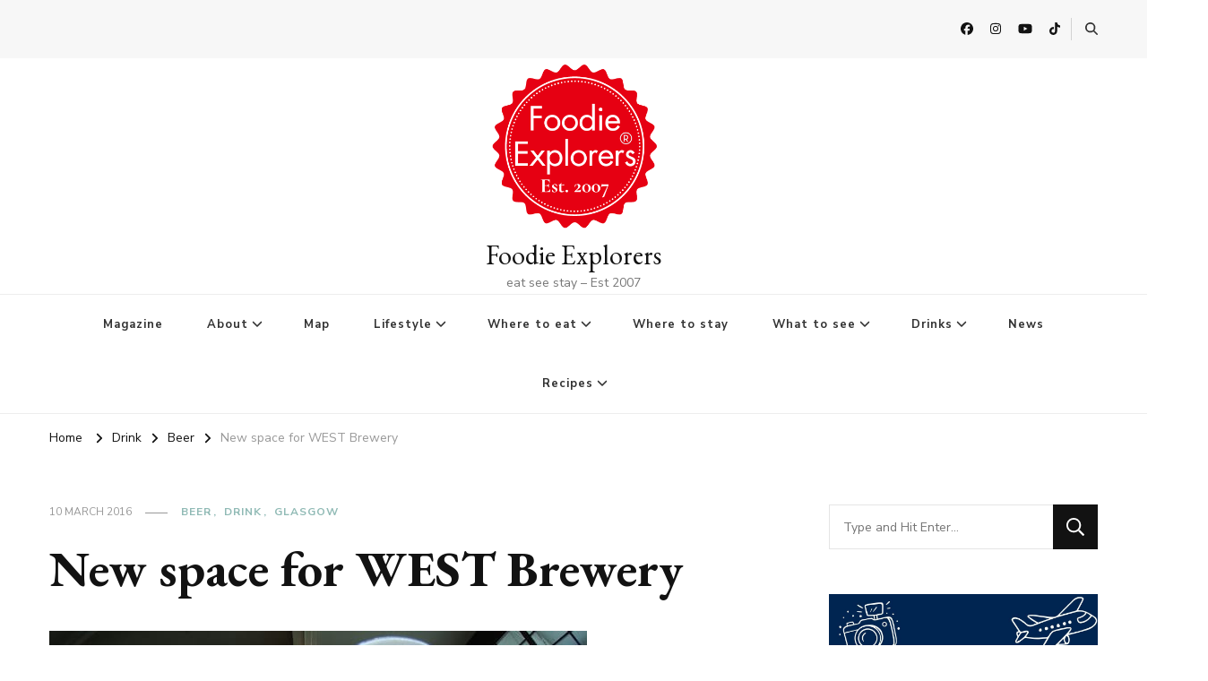

--- FILE ---
content_type: text/html; charset=UTF-8
request_url: https://www.foodieexplorers.co.uk/new-space-for-west-brewery/
body_size: 21320
content:
    <!DOCTYPE html>
    <html lang="en-GB" prefix="og: https://ogp.me/ns#">
    <head itemscope itemtype="http://schema.org/WebSite">
	    <meta charset="UTF-8">
    <meta name="viewport" content="width=device-width, initial-scale=1">
    <link rel="profile" href="http://gmpg.org/xfn/11">
    
<!-- Search Engine Optimization by Rank Math - https://rankmath.com/ -->
<title>New space for WEST Brewery &bull; Foodie Explorers</title>
<meta name="description" content="Foodie Explorers Glasgow food blog with the The best restaurants in Glasgow, Scotland and more - plus bars, pubs, cafes, brunch &amp; dog-friendly places to"/>
<meta name="robots" content="follow, index, max-snippet:-1, max-video-preview:-1, max-image-preview:large"/>
<link rel="canonical" href="https://www.foodieexplorers.co.uk/new-space-for-west-brewery/" />
<meta property="og:locale" content="en_GB" />
<meta property="og:type" content="article" />
<meta property="og:title" content="New space for WEST Brewery &bull; Foodie Explorers" />
<meta property="og:description" content="Foodie Explorers Glasgow food blog with the The best restaurants in Glasgow, Scotland and more - plus bars, pubs, cafes, brunch &amp; dog-friendly places to" />
<meta property="og:url" content="https://www.foodieexplorers.co.uk/new-space-for-west-brewery/" />
<meta property="og:site_name" content="Foodie Explorers" />
<meta property="article:publisher" content="https://facebook.com/foodieexplorers" />
<meta property="article:author" content="http://www.facebook.com/foodieexplorers" />
<meta property="article:tag" content="beer" />
<meta property="article:tag" content="brewery" />
<meta property="article:tag" content="brewery expansion" />
<meta property="article:tag" content="celebration" />
<meta property="article:tag" content="Glasgow" />
<meta property="article:tag" content="go west" />
<meta property="article:tag" content="new beers" />
<meta property="article:tag" content="news" />
<meta property="article:tag" content="party" />
<meta property="article:tag" content="Petra Wetzel" />
<meta property="article:tag" content="tenth birthday" />
<meta property="article:tag" content="west beer" />
<meta property="article:tag" content="west brewery" />
<meta property="article:section" content="Beer" />
<meta property="og:image" content="https://www.foodieexplorers.co.uk/wp-content/uploads/2016/03/Glasgow_WEST.jpg" />
<meta property="og:image:secure_url" content="https://www.foodieexplorers.co.uk/wp-content/uploads/2016/03/Glasgow_WEST.jpg" />
<meta property="og:image:width" content="600" />
<meta property="og:image:height" content="402" />
<meta property="og:image:alt" content="WEST beer" />
<meta property="og:image:type" content="image/jpeg" />
<meta name="twitter:card" content="summary_large_image" />
<meta name="twitter:title" content="New space for WEST Brewery &bull; Foodie Explorers" />
<meta name="twitter:description" content="Foodie Explorers Glasgow food blog with the The best restaurants in Glasgow, Scotland and more - plus bars, pubs, cafes, brunch &amp; dog-friendly places to" />
<meta name="twitter:site" content="@foodieexplore" />
<meta name="twitter:creator" content="@Foodieexplore" />
<meta name="twitter:image" content="https://www.foodieexplorers.co.uk/wp-content/uploads/2016/03/Glasgow_WEST.jpg" />
<meta name="twitter:label1" content="Written by" />
<meta name="twitter:data1" content="Emma" />
<meta name="twitter:label2" content="Time to read" />
<meta name="twitter:data2" content="1 minute" />
<script type="application/ld+json" class="rank-math-schema">{"@context":"https://schema.org","@graph":[{"@type":["NewsMediaOrganization","Organization"],"@id":"https://www.foodieexplorers.co.uk/#organization","name":"Foodie Explorers","url":"https://www.foodieexplorers.co.uk","sameAs":["https://facebook.com/foodieexplorers","https://twitter.com/foodieexplore"],"email":"hello@foodieexplorers.co.uk","logo":{"@type":"ImageObject","@id":"https://www.foodieexplorers.co.uk/#logo","url":"https://www.foodieexplorers.co.uk/wp-content/uploads/2024/02/cropped-Black-Modern-Bordered-Circle-Stamp-Brand-Logo-3.png","contentUrl":"https://www.foodieexplorers.co.uk/wp-content/uploads/2024/02/cropped-Black-Modern-Bordered-Circle-Stamp-Brand-Logo-3.png","caption":"Foodie Explorers","inLanguage":"en-GB","width":"376","height":"375"}},{"@type":"WebSite","@id":"https://www.foodieexplorers.co.uk/#website","url":"https://www.foodieexplorers.co.uk","name":"Foodie Explorers","publisher":{"@id":"https://www.foodieexplorers.co.uk/#organization"},"inLanguage":"en-GB"},{"@type":"ImageObject","@id":"https://www.foodieexplorers.co.uk/wp-content/uploads/2016/03/Glasgow_WEST.jpg","url":"https://www.foodieexplorers.co.uk/wp-content/uploads/2016/03/Glasgow_WEST.jpg","width":"600","height":"402","caption":"WEST beer","inLanguage":"en-GB"},{"@type":"BreadcrumbList","@id":"https://www.foodieexplorers.co.uk/new-space-for-west-brewery/#breadcrumb","itemListElement":[{"@type":"ListItem","position":"1","item":{"@id":"https://www.foodieexplorers.co.uk","name":"Home"}},{"@type":"ListItem","position":"2","item":{"@id":"https://www.foodieexplorers.co.uk/category/drink/beer/","name":"Beer"}},{"@type":"ListItem","position":"3","item":{"@id":"https://www.foodieexplorers.co.uk/new-space-for-west-brewery/","name":"New space for WEST Brewery"}}]},{"@type":"WebPage","@id":"https://www.foodieexplorers.co.uk/new-space-for-west-brewery/#webpage","url":"https://www.foodieexplorers.co.uk/new-space-for-west-brewery/","name":"New space for WEST Brewery &bull; Foodie Explorers","datePublished":"2016-03-10T16:17:47+00:00","dateModified":"2016-03-10T16:17:47+00:00","isPartOf":{"@id":"https://www.foodieexplorers.co.uk/#website"},"primaryImageOfPage":{"@id":"https://www.foodieexplorers.co.uk/wp-content/uploads/2016/03/Glasgow_WEST.jpg"},"inLanguage":"en-GB","breadcrumb":{"@id":"https://www.foodieexplorers.co.uk/new-space-for-west-brewery/#breadcrumb"}},{"headline":"New space for WEST Brewery","description":"tenth birthday and brewery expansion","@type":"Article","name":"New space for WEST Brewery","articleSection":"Beer, Drink, Glasgow","@id":"https://www.foodieexplorers.co.uk/new-space-for-west-brewery/#schema-1006353","isPartOf":{"@id":"https://www.foodieexplorers.co.uk/new-space-for-west-brewery/#webpage"},"publisher":{"@id":"https://www.foodieexplorers.co.uk/#organization"},"image":{"@id":"https://www.foodieexplorers.co.uk/wp-content/uploads/2016/03/Glasgow_WEST.jpg"},"inLanguage":"en-GB","mainEntityOfPage":{"@id":"https://www.foodieexplorers.co.uk/new-space-for-west-brewery/#webpage"}}]}</script>
<!-- /Rank Math WordPress SEO plugin -->

<link rel='dns-prefetch' href='//www.foodieexplorers.co.uk' />
<link rel='dns-prefetch' href='//www.googletagmanager.com' />
<link rel='dns-prefetch' href='//fonts.googleapis.com' />
<link rel="alternate" type="application/rss+xml" title="Foodie Explorers &raquo; Feed" href="https://www.foodieexplorers.co.uk/feed/" />
<link rel="alternate" type="application/rss+xml" title="Foodie Explorers &raquo; Comments Feed" href="https://www.foodieexplorers.co.uk/comments/feed/" />
<link rel="alternate" type="application/rss+xml" title="Foodie Explorers &raquo; New space for WEST Brewery Comments Feed" href="https://www.foodieexplorers.co.uk/new-space-for-west-brewery/feed/" />
<link rel="alternate" title="oEmbed (JSON)" type="application/json+oembed" href="https://www.foodieexplorers.co.uk/wp-json/oembed/1.0/embed?url=https%3A%2F%2Fwww.foodieexplorers.co.uk%2Fnew-space-for-west-brewery%2F" />
<link rel="alternate" title="oEmbed (XML)" type="text/xml+oembed" href="https://www.foodieexplorers.co.uk/wp-json/oembed/1.0/embed?url=https%3A%2F%2Fwww.foodieexplorers.co.uk%2Fnew-space-for-west-brewery%2F&#038;format=xml" />
<script>(()=>{"use strict";const e=[400,500,600,700,800,900],t=e=>`wprm-min-${e}`,n=e=>`wprm-max-${e}`,s=new Set,o="ResizeObserver"in window,r=o?new ResizeObserver((e=>{for(const t of e)c(t.target)})):null,i=.5/(window.devicePixelRatio||1);function c(s){const o=s.getBoundingClientRect().width||0;for(let r=0;r<e.length;r++){const c=e[r],a=o<=c+i;o>c+i?s.classList.add(t(c)):s.classList.remove(t(c)),a?s.classList.add(n(c)):s.classList.remove(n(c))}}function a(e){s.has(e)||(s.add(e),r&&r.observe(e),c(e))}!function(e=document){e.querySelectorAll(".wprm-recipe").forEach(a)}();if(new MutationObserver((e=>{for(const t of e)for(const e of t.addedNodes)e instanceof Element&&(e.matches?.(".wprm-recipe")&&a(e),e.querySelectorAll?.(".wprm-recipe").forEach(a))})).observe(document.documentElement,{childList:!0,subtree:!0}),!o){let e=0;addEventListener("resize",(()=>{e&&cancelAnimationFrame(e),e=requestAnimationFrame((()=>s.forEach(c)))}),{passive:!0})}})();</script><style id='wp-img-auto-sizes-contain-inline-css' type='text/css'>
img:is([sizes=auto i],[sizes^="auto," i]){contain-intrinsic-size:3000px 1500px}
/*# sourceURL=wp-img-auto-sizes-contain-inline-css */
</style>
<style id='wp-block-library-inline-css' type='text/css'>
:root{--wp-block-synced-color:#7a00df;--wp-block-synced-color--rgb:122,0,223;--wp-bound-block-color:var(--wp-block-synced-color);--wp-editor-canvas-background:#ddd;--wp-admin-theme-color:#007cba;--wp-admin-theme-color--rgb:0,124,186;--wp-admin-theme-color-darker-10:#006ba1;--wp-admin-theme-color-darker-10--rgb:0,107,160.5;--wp-admin-theme-color-darker-20:#005a87;--wp-admin-theme-color-darker-20--rgb:0,90,135;--wp-admin-border-width-focus:2px}@media (min-resolution:192dpi){:root{--wp-admin-border-width-focus:1.5px}}.wp-element-button{cursor:pointer}:root .has-very-light-gray-background-color{background-color:#eee}:root .has-very-dark-gray-background-color{background-color:#313131}:root .has-very-light-gray-color{color:#eee}:root .has-very-dark-gray-color{color:#313131}:root .has-vivid-green-cyan-to-vivid-cyan-blue-gradient-background{background:linear-gradient(135deg,#00d084,#0693e3)}:root .has-purple-crush-gradient-background{background:linear-gradient(135deg,#34e2e4,#4721fb 50%,#ab1dfe)}:root .has-hazy-dawn-gradient-background{background:linear-gradient(135deg,#faaca8,#dad0ec)}:root .has-subdued-olive-gradient-background{background:linear-gradient(135deg,#fafae1,#67a671)}:root .has-atomic-cream-gradient-background{background:linear-gradient(135deg,#fdd79a,#004a59)}:root .has-nightshade-gradient-background{background:linear-gradient(135deg,#330968,#31cdcf)}:root .has-midnight-gradient-background{background:linear-gradient(135deg,#020381,#2874fc)}:root{--wp--preset--font-size--normal:16px;--wp--preset--font-size--huge:42px}.has-regular-font-size{font-size:1em}.has-larger-font-size{font-size:2.625em}.has-normal-font-size{font-size:var(--wp--preset--font-size--normal)}.has-huge-font-size{font-size:var(--wp--preset--font-size--huge)}.has-text-align-center{text-align:center}.has-text-align-left{text-align:left}.has-text-align-right{text-align:right}.has-fit-text{white-space:nowrap!important}#end-resizable-editor-section{display:none}.aligncenter{clear:both}.items-justified-left{justify-content:flex-start}.items-justified-center{justify-content:center}.items-justified-right{justify-content:flex-end}.items-justified-space-between{justify-content:space-between}.screen-reader-text{border:0;clip-path:inset(50%);height:1px;margin:-1px;overflow:hidden;padding:0;position:absolute;width:1px;word-wrap:normal!important}.screen-reader-text:focus{background-color:#ddd;clip-path:none;color:#444;display:block;font-size:1em;height:auto;left:5px;line-height:normal;padding:15px 23px 14px;text-decoration:none;top:5px;width:auto;z-index:100000}html :where(.has-border-color){border-style:solid}html :where([style*=border-top-color]){border-top-style:solid}html :where([style*=border-right-color]){border-right-style:solid}html :where([style*=border-bottom-color]){border-bottom-style:solid}html :where([style*=border-left-color]){border-left-style:solid}html :where([style*=border-width]){border-style:solid}html :where([style*=border-top-width]){border-top-style:solid}html :where([style*=border-right-width]){border-right-style:solid}html :where([style*=border-bottom-width]){border-bottom-style:solid}html :where([style*=border-left-width]){border-left-style:solid}html :where(img[class*=wp-image-]){height:auto;max-width:100%}:where(figure){margin:0 0 1em}html :where(.is-position-sticky){--wp-admin--admin-bar--position-offset:var(--wp-admin--admin-bar--height,0px)}@media screen and (max-width:600px){html :where(.is-position-sticky){--wp-admin--admin-bar--position-offset:0px}}

/*# sourceURL=wp-block-library-inline-css */
</style><style id='global-styles-inline-css' type='text/css'>
:root{--wp--preset--aspect-ratio--square: 1;--wp--preset--aspect-ratio--4-3: 4/3;--wp--preset--aspect-ratio--3-4: 3/4;--wp--preset--aspect-ratio--3-2: 3/2;--wp--preset--aspect-ratio--2-3: 2/3;--wp--preset--aspect-ratio--16-9: 16/9;--wp--preset--aspect-ratio--9-16: 9/16;--wp--preset--color--black: #000000;--wp--preset--color--cyan-bluish-gray: #abb8c3;--wp--preset--color--white: #ffffff;--wp--preset--color--pale-pink: #f78da7;--wp--preset--color--vivid-red: #cf2e2e;--wp--preset--color--luminous-vivid-orange: #ff6900;--wp--preset--color--luminous-vivid-amber: #fcb900;--wp--preset--color--light-green-cyan: #7bdcb5;--wp--preset--color--vivid-green-cyan: #00d084;--wp--preset--color--pale-cyan-blue: #8ed1fc;--wp--preset--color--vivid-cyan-blue: #0693e3;--wp--preset--color--vivid-purple: #9b51e0;--wp--preset--gradient--vivid-cyan-blue-to-vivid-purple: linear-gradient(135deg,rgb(6,147,227) 0%,rgb(155,81,224) 100%);--wp--preset--gradient--light-green-cyan-to-vivid-green-cyan: linear-gradient(135deg,rgb(122,220,180) 0%,rgb(0,208,130) 100%);--wp--preset--gradient--luminous-vivid-amber-to-luminous-vivid-orange: linear-gradient(135deg,rgb(252,185,0) 0%,rgb(255,105,0) 100%);--wp--preset--gradient--luminous-vivid-orange-to-vivid-red: linear-gradient(135deg,rgb(255,105,0) 0%,rgb(207,46,46) 100%);--wp--preset--gradient--very-light-gray-to-cyan-bluish-gray: linear-gradient(135deg,rgb(238,238,238) 0%,rgb(169,184,195) 100%);--wp--preset--gradient--cool-to-warm-spectrum: linear-gradient(135deg,rgb(74,234,220) 0%,rgb(151,120,209) 20%,rgb(207,42,186) 40%,rgb(238,44,130) 60%,rgb(251,105,98) 80%,rgb(254,248,76) 100%);--wp--preset--gradient--blush-light-purple: linear-gradient(135deg,rgb(255,206,236) 0%,rgb(152,150,240) 100%);--wp--preset--gradient--blush-bordeaux: linear-gradient(135deg,rgb(254,205,165) 0%,rgb(254,45,45) 50%,rgb(107,0,62) 100%);--wp--preset--gradient--luminous-dusk: linear-gradient(135deg,rgb(255,203,112) 0%,rgb(199,81,192) 50%,rgb(65,88,208) 100%);--wp--preset--gradient--pale-ocean: linear-gradient(135deg,rgb(255,245,203) 0%,rgb(182,227,212) 50%,rgb(51,167,181) 100%);--wp--preset--gradient--electric-grass: linear-gradient(135deg,rgb(202,248,128) 0%,rgb(113,206,126) 100%);--wp--preset--gradient--midnight: linear-gradient(135deg,rgb(2,3,129) 0%,rgb(40,116,252) 100%);--wp--preset--font-size--small: 13px;--wp--preset--font-size--medium: 20px;--wp--preset--font-size--large: 36px;--wp--preset--font-size--x-large: 42px;--wp--preset--spacing--20: 0.44rem;--wp--preset--spacing--30: 0.67rem;--wp--preset--spacing--40: 1rem;--wp--preset--spacing--50: 1.5rem;--wp--preset--spacing--60: 2.25rem;--wp--preset--spacing--70: 3.38rem;--wp--preset--spacing--80: 5.06rem;--wp--preset--shadow--natural: 6px 6px 9px rgba(0, 0, 0, 0.2);--wp--preset--shadow--deep: 12px 12px 50px rgba(0, 0, 0, 0.4);--wp--preset--shadow--sharp: 6px 6px 0px rgba(0, 0, 0, 0.2);--wp--preset--shadow--outlined: 6px 6px 0px -3px rgb(255, 255, 255), 6px 6px rgb(0, 0, 0);--wp--preset--shadow--crisp: 6px 6px 0px rgb(0, 0, 0);}:where(.is-layout-flex){gap: 0.5em;}:where(.is-layout-grid){gap: 0.5em;}body .is-layout-flex{display: flex;}.is-layout-flex{flex-wrap: wrap;align-items: center;}.is-layout-flex > :is(*, div){margin: 0;}body .is-layout-grid{display: grid;}.is-layout-grid > :is(*, div){margin: 0;}:where(.wp-block-columns.is-layout-flex){gap: 2em;}:where(.wp-block-columns.is-layout-grid){gap: 2em;}:where(.wp-block-post-template.is-layout-flex){gap: 1.25em;}:where(.wp-block-post-template.is-layout-grid){gap: 1.25em;}.has-black-color{color: var(--wp--preset--color--black) !important;}.has-cyan-bluish-gray-color{color: var(--wp--preset--color--cyan-bluish-gray) !important;}.has-white-color{color: var(--wp--preset--color--white) !important;}.has-pale-pink-color{color: var(--wp--preset--color--pale-pink) !important;}.has-vivid-red-color{color: var(--wp--preset--color--vivid-red) !important;}.has-luminous-vivid-orange-color{color: var(--wp--preset--color--luminous-vivid-orange) !important;}.has-luminous-vivid-amber-color{color: var(--wp--preset--color--luminous-vivid-amber) !important;}.has-light-green-cyan-color{color: var(--wp--preset--color--light-green-cyan) !important;}.has-vivid-green-cyan-color{color: var(--wp--preset--color--vivid-green-cyan) !important;}.has-pale-cyan-blue-color{color: var(--wp--preset--color--pale-cyan-blue) !important;}.has-vivid-cyan-blue-color{color: var(--wp--preset--color--vivid-cyan-blue) !important;}.has-vivid-purple-color{color: var(--wp--preset--color--vivid-purple) !important;}.has-black-background-color{background-color: var(--wp--preset--color--black) !important;}.has-cyan-bluish-gray-background-color{background-color: var(--wp--preset--color--cyan-bluish-gray) !important;}.has-white-background-color{background-color: var(--wp--preset--color--white) !important;}.has-pale-pink-background-color{background-color: var(--wp--preset--color--pale-pink) !important;}.has-vivid-red-background-color{background-color: var(--wp--preset--color--vivid-red) !important;}.has-luminous-vivid-orange-background-color{background-color: var(--wp--preset--color--luminous-vivid-orange) !important;}.has-luminous-vivid-amber-background-color{background-color: var(--wp--preset--color--luminous-vivid-amber) !important;}.has-light-green-cyan-background-color{background-color: var(--wp--preset--color--light-green-cyan) !important;}.has-vivid-green-cyan-background-color{background-color: var(--wp--preset--color--vivid-green-cyan) !important;}.has-pale-cyan-blue-background-color{background-color: var(--wp--preset--color--pale-cyan-blue) !important;}.has-vivid-cyan-blue-background-color{background-color: var(--wp--preset--color--vivid-cyan-blue) !important;}.has-vivid-purple-background-color{background-color: var(--wp--preset--color--vivid-purple) !important;}.has-black-border-color{border-color: var(--wp--preset--color--black) !important;}.has-cyan-bluish-gray-border-color{border-color: var(--wp--preset--color--cyan-bluish-gray) !important;}.has-white-border-color{border-color: var(--wp--preset--color--white) !important;}.has-pale-pink-border-color{border-color: var(--wp--preset--color--pale-pink) !important;}.has-vivid-red-border-color{border-color: var(--wp--preset--color--vivid-red) !important;}.has-luminous-vivid-orange-border-color{border-color: var(--wp--preset--color--luminous-vivid-orange) !important;}.has-luminous-vivid-amber-border-color{border-color: var(--wp--preset--color--luminous-vivid-amber) !important;}.has-light-green-cyan-border-color{border-color: var(--wp--preset--color--light-green-cyan) !important;}.has-vivid-green-cyan-border-color{border-color: var(--wp--preset--color--vivid-green-cyan) !important;}.has-pale-cyan-blue-border-color{border-color: var(--wp--preset--color--pale-cyan-blue) !important;}.has-vivid-cyan-blue-border-color{border-color: var(--wp--preset--color--vivid-cyan-blue) !important;}.has-vivid-purple-border-color{border-color: var(--wp--preset--color--vivid-purple) !important;}.has-vivid-cyan-blue-to-vivid-purple-gradient-background{background: var(--wp--preset--gradient--vivid-cyan-blue-to-vivid-purple) !important;}.has-light-green-cyan-to-vivid-green-cyan-gradient-background{background: var(--wp--preset--gradient--light-green-cyan-to-vivid-green-cyan) !important;}.has-luminous-vivid-amber-to-luminous-vivid-orange-gradient-background{background: var(--wp--preset--gradient--luminous-vivid-amber-to-luminous-vivid-orange) !important;}.has-luminous-vivid-orange-to-vivid-red-gradient-background{background: var(--wp--preset--gradient--luminous-vivid-orange-to-vivid-red) !important;}.has-very-light-gray-to-cyan-bluish-gray-gradient-background{background: var(--wp--preset--gradient--very-light-gray-to-cyan-bluish-gray) !important;}.has-cool-to-warm-spectrum-gradient-background{background: var(--wp--preset--gradient--cool-to-warm-spectrum) !important;}.has-blush-light-purple-gradient-background{background: var(--wp--preset--gradient--blush-light-purple) !important;}.has-blush-bordeaux-gradient-background{background: var(--wp--preset--gradient--blush-bordeaux) !important;}.has-luminous-dusk-gradient-background{background: var(--wp--preset--gradient--luminous-dusk) !important;}.has-pale-ocean-gradient-background{background: var(--wp--preset--gradient--pale-ocean) !important;}.has-electric-grass-gradient-background{background: var(--wp--preset--gradient--electric-grass) !important;}.has-midnight-gradient-background{background: var(--wp--preset--gradient--midnight) !important;}.has-small-font-size{font-size: var(--wp--preset--font-size--small) !important;}.has-medium-font-size{font-size: var(--wp--preset--font-size--medium) !important;}.has-large-font-size{font-size: var(--wp--preset--font-size--large) !important;}.has-x-large-font-size{font-size: var(--wp--preset--font-size--x-large) !important;}
/*# sourceURL=global-styles-inline-css */
</style>

<style id='classic-theme-styles-inline-css' type='text/css'>
/*! This file is auto-generated */
.wp-block-button__link{color:#fff;background-color:#32373c;border-radius:9999px;box-shadow:none;text-decoration:none;padding:calc(.667em + 2px) calc(1.333em + 2px);font-size:1.125em}.wp-block-file__button{background:#32373c;color:#fff;text-decoration:none}
/*# sourceURL=/wp-includes/css/classic-themes.min.css */
</style>
<link rel='stylesheet' id='wpo_min-header-0-css' href='https://www.foodieexplorers.co.uk/wp-content/cache/wpo-minify/1768486072/assets/wpo-minify-header-3d85abb9.min.css' type='text/css' media='all' />
<script type="text/javascript" id="wpo_min-header-0-js-extra">
/* <![CDATA[ */
var directorist = {"request_headers":{"Referer-Page-ID":24995},"nonce":"2fbd2905fb","directorist_nonce":"cbe23f6086","ajax_nonce":"8a5fcd78a2","is_admin":"","ajaxurl":"https://www.foodieexplorers.co.uk/wp-admin/admin-ajax.php","assets_url":"https://www.foodieexplorers.co.uk/wp-content/plugins/directorist/assets/","home_url":"https://www.foodieexplorers.co.uk","rest_url":"https://www.foodieexplorers.co.uk/wp-json/","rest_nonce":"b47ba3301d","nonceName":"atbdp_nonce_js","login_alert_message":"Sorry, you need to login first.","rtl":"false","warning":"WARNING!","success":"SUCCESS!","not_add_more_than_one":"You can not add more than one review. Refresh the page to edit or delete your review!,","duplicate_review_error":"Sorry! your review already in process.","review_success":"Reviews Saved Successfully!","review_approval_text":"We have received your review. It requires approval.","review_error":"Something went wrong. Check the form and try again!!!","review_loaded":"Reviews Loaded!","review_not_available":"NO MORE REVIEWS AVAILABLE!,","review_have_not_for_delete":"You do not have any review to delete. Refresh the page to submit new review!!!,","review_sure_msg":"Are you sure?","review_want_to_remove":"Do you really want to remove this review!","review_delete_msg":"Yes, Delete it!","review_cancel_btn_text":"Cancel","review_wrong_msg":"Something went wrong!, Try again","listing_remove_title":"Are you sure?","listing_remove_text":"Do you really want to delete this item?!","listing_remove_confirm_text":"Yes, Delete it!","listing_delete":"Deleted!!","listing_error_title":"ERROR!!","listing_error_text":"Something went wrong!!!, Try again","upload_pro_pic_title":"Select or Upload a profile picture","upload_pro_pic_text":"Use this Image","payNow":"Pay Now","completeSubmission":"Complete Submission","waiting_msg":"Sending the message, please wait...","plugin_url":"https://www.foodieexplorers.co.uk/wp-content/plugins/directorist/","currentDate":"10 March 2016","enable_reviewer_content":"1","add_listing_data":{"nonce":"2fbd2905fb","ajaxurl":"https://www.foodieexplorers.co.uk/wp-admin/admin-ajax.php","nonceName":"atbdp_nonce_js","is_admin":false,"media_uploader":[{"element_id":"directorist-image-upload","meta_name":"listing_img","files_meta_name":"files_meta","error_msg":"Listing gallery has invalid files"}],"i18n_text":{"see_more_text":"See More","see_less_text":"See Less","confirmation_text":"Are you sure","ask_conf_sl_lnk_del_txt":"Do you really want to remove this Social Link!","ask_conf_faqs_del_txt":"Do you really want to remove this FAQ!","confirm_delete":"Yes, Delete it!","deleted":"Deleted!","max_location_creation":"","max_location_msg":"You can only use ","submission_wait_msg":"Please wait, your submission is being processed.","image_uploading_msg":"Please wait, your selected images being uploaded."},"create_new_tag":"","create_new_loc":"","create_new_cat":"","image_notice":"Sorry! You have crossed the maximum image limit","category_custom_field_relations":{"15926":[]}},"lazy_load_taxonomy_fields":"","current_page_id":"24995","icon_markup":"\u003Ci class=\"directorist-icon-mask ##CLASS##\" aria-hidden=\"true\" style=\"--directorist-icon: url(##URL##)\"\u003E\u003C/i\u003E","search_form_default_label":"Label","search_form_default_placeholder":"Placeholder","add_listing_url":"","enabled_multi_directory":"","site_name":"Foodie Explorers","dynamic_view_count_cache":"","loading_more_text":"Loading more...","script_debugging":"1","ajax_url":"https://www.foodieexplorers.co.uk/wp-admin/admin-ajax.php","redirect_url":"?rand=1768979529&rand=1768979529","loading_message":"Sending user info, please wait...","login_error_message":"Wrong username or password.","i18n_text":{"category_selection":"Select a category","location_selection":"Select a location","show_more":"Show More","show_less":"Show Less","added_favourite":"Added to favorite","please_login":"Please login first","select_listing_map":"openstreet","Miles":" Miles"},"args":{"search_max_radius_distance":1000},"directory_type":"15926","default_directory_type":"general","directory_type_term_data":{"submission_form_fields":{"fields":{"title":{"field_key":"listing_title","type":"text","required":"1","label":"Title","placeholder":"Enter a title","widget_group":"preset","widget_name":"title","widget_key":"title"},"description":{"field_key":"listing_content","type":"wp_editor","label":"Long Details","placeholder":"","required":"0","only_for_admin":"0","widget_group":"preset","widget_name":"description","widget_key":"description"},"view_count":{"type":"number","field_key":"atbdp_post_views_count","label":"Views Count","placeholder":"","required":"","only_for_admin":"1","widget_group":"preset","widget_name":"view_count","widget_key":"view_count"},"pricing":{"field_key":"pricing","pricing_type":"both","label":"Pricing","price_range_label":"Price Range","price_range_options":"cheap","price_unit_field_type":"number","price_unit_field_label":"Price","widget_group":"preset","widget_name":"pricing","widget_key":"pricing"},"location":{"type":"multiple","field_key":"tax_input[at_biz_dir-location][]","label":"Location","required":"0","only_for_admin":"0","widget_group":"preset","widget_name":"location","widget_key":"location"},"tag":{"type":"multiple","field_key":"tax_input[at_biz_dir-tags][]","label":"Tag","required":"0","allow_new":"0","only_for_admin":"0","widget_group":"preset","widget_name":"tag","widget_key":"tag"},"category":{"type":"multiple","field_key":"admin_category_select[]","label":"Select Category","required":"0","only_for_admin":"","widget_group":"preset","widget_name":"category","widget_key":"category"},"hide_contact_owner":{"type":"checkbox","field_key":"hide_contact_owner","label":"Hide contact owner form for single listing page","placeholder":"Enter Zip/Post Code","required":"0","widget_group":"preset","widget_name":"hide_contact_owner","widget_key":"hide_contact_owner"},"zip":{"type":"text","field_key":"zip","label":"Zip/Post Code","placeholder":"Enter Zip/Post Code","required":"0","only_for_admin":"0","widget_group":"preset","widget_name":"zip","widget_key":"zip"},"phone":{"type":"tel","field_key":"phone","label":"Phone","placeholder":"Phone Number","required":"0","only_for_admin":"0","widget_group":"preset","widget_name":"phone","widget_key":"phone"},"phone2":{"type":"tel","field_key":"phone2","label":"Phone 2","placeholder":"Phone Number","required":"","only_for_admin":"0","widget_group":"preset","widget_name":"phone2","widget_key":"phone2"},"fax":{"type":"number","field_key":"fax","label":"Fax","placeholder":"Enter Fax","required":"0","only_for_admin":"0","widget_group":"preset","widget_name":"fax","widget_key":"fax"},"email":{"type":"email","field_key":"email","label":"Email","placeholder":"Enter Email","required":"0","only_for_admin":"0","widget_group":"preset","widget_name":"email","widget_key":"email"},"website":{"type":"text","field_key":"website","label":"Website","placeholder":"Listing Website eg. http://example.com","required":"0","only_for_admin":"0","plans":[],"widget_group":"preset","widget_name":"website","widget_key":"website"},"social_info":{"type":"add_new","field_key":"social","label":"Social Information","required":"0","only_for_admin":"0","widget_group":"preset","widget_name":"social_info","widget_key":"social_info"},"address":{"type":"text","field_key":"address","label":"Address","placeholder":"Listing address eg. New York, USA","required":"0","only_for_admin":"0","widget_group":"preset","widget_name":"address","widget_key":"address"},"map":{"type":"map","field_key":"map","label":"Map","only_for_admin":"0","lat_long":"Or Enter Coordinates (latitude and longitude) Manually","required":"","widget_group":"preset","widget_name":"map","widget_key":"map"},"image_upload":{"type":"media","field_key":"listing_img","label":"Images","select_files_label":"Select Files","required":"0","max_image_limit":"0","max_per_image_limit":"0","max_total_image_limit":"2","only_for_admin":"0","widget_group":"preset","widget_name":"image_upload","widget_key":"image_upload"},"video":{"type":"text","field_key":"videourl","label":"Video Url","placeholder":"Only YouTube & Vimeo URLs.","required":"0","only_for_admin":"0","widget_group":"preset","widget_name":"video","widget_key":"video"},"terms_privacy":{"type":"text","field_key":"privacy_policy","text":"I agree to the \u003Ca href=\"\" target=\"_blank\"\u003EPrivacy Policy\u003C/a\u003E and \u003Ca href=\"\" target=\"_blank\"\u003ETerms of Service\u003C/a\u003E","required":1,"widget_group":"preset","widget_name":"terms_privacy","widget_key":"terms_privacy"}},"groups":[{"label":"General Information","lock":"1","fields":["title","description","view_count","pricing","location","tag","category"]},{"label":"Contact Information","fields":["hide_contact_owner","zip","phone","phone2","fax","email","website","social_info"]},{"label":"Map","fields":["address","map"]},{"label":"Images & Video","fields":["image_upload","video","terms_privacy"]}]},"search_form_fields":{"fields":{"title":{"required":"0","label":"What are you looking for?","placeholder":"What are you looking for?","widget_name":"title","widget_group":"available_widgets"},"category":{"required":"0","label":"Select a category","placeholder":"Select a category","widget_name":"category","widget_group":"available_widgets"},"location":{"required":"0","placeholder":"location","widget_group":"available_widgets","label":"location","widget_name":"location"},"review":{"label":"Review","widget_name":"review","widget_group":"other_widgets"},"tag":{"label":"Tag","widget_name":"tag","widget_group":"available_widgets"},"radius_search":{"label":"Radius Search","default_radius_distance":"0","radius_search_unit":"miles","widget_name":"radius_search","widget_group":"other_widgets"},"pricing":{"price_range_min_placeholder":"Min","price_range_max_placeholder":"Max","widget_name":"pricing","widget_group":"available_widgets","label":""}},"groups":[{"label":"Basic","lock":"1","draggable":"","fields":["title","category","location"]},{"label":"Advanced","lock":"1","draggable":"","fields":["review","tag","radius_search","pricing"]}]}},"miles":" Miles","default_val":"0","countryRestriction":"","restricted_countries":"","use_def_lat_long":"","ajaxnonce":"8a5fcd78a2"};
var directorist = {"request_headers":{"Referer-Page-ID":24995},"nonce":"2fbd2905fb","directorist_nonce":"cbe23f6086","ajax_nonce":"8a5fcd78a2","is_admin":"","ajaxurl":"https://www.foodieexplorers.co.uk/wp-admin/admin-ajax.php","assets_url":"https://www.foodieexplorers.co.uk/wp-content/plugins/directorist/assets/","home_url":"https://www.foodieexplorers.co.uk","rest_url":"https://www.foodieexplorers.co.uk/wp-json/","rest_nonce":"b47ba3301d","nonceName":"atbdp_nonce_js","login_alert_message":"Sorry, you need to login first.","rtl":"false","warning":"WARNING!","success":"SUCCESS!","not_add_more_than_one":"You can not add more than one review. Refresh the page to edit or delete your review!,","duplicate_review_error":"Sorry! your review already in process.","review_success":"Reviews Saved Successfully!","review_approval_text":"We have received your review. It requires approval.","review_error":"Something went wrong. Check the form and try again!!!","review_loaded":"Reviews Loaded!","review_not_available":"NO MORE REVIEWS AVAILABLE!,","review_have_not_for_delete":"You do not have any review to delete. Refresh the page to submit new review!!!,","review_sure_msg":"Are you sure?","review_want_to_remove":"Do you really want to remove this review!","review_delete_msg":"Yes, Delete it!","review_cancel_btn_text":"Cancel","review_wrong_msg":"Something went wrong!, Try again","listing_remove_title":"Are you sure?","listing_remove_text":"Do you really want to delete this item?!","listing_remove_confirm_text":"Yes, Delete it!","listing_delete":"Deleted!!","listing_error_title":"ERROR!!","listing_error_text":"Something went wrong!!!, Try again","upload_pro_pic_title":"Select or Upload a profile picture","upload_pro_pic_text":"Use this Image","payNow":"Pay Now","completeSubmission":"Complete Submission","waiting_msg":"Sending the message, please wait...","plugin_url":"https://www.foodieexplorers.co.uk/wp-content/plugins/directorist/","currentDate":"10 March 2016","enable_reviewer_content":"1","add_listing_data":{"nonce":"2fbd2905fb","ajaxurl":"https://www.foodieexplorers.co.uk/wp-admin/admin-ajax.php","nonceName":"atbdp_nonce_js","is_admin":false,"media_uploader":[{"element_id":"directorist-image-upload","meta_name":"listing_img","files_meta_name":"files_meta","error_msg":"Listing gallery has invalid files"}],"i18n_text":{"see_more_text":"See More","see_less_text":"See Less","confirmation_text":"Are you sure","ask_conf_sl_lnk_del_txt":"Do you really want to remove this Social Link!","ask_conf_faqs_del_txt":"Do you really want to remove this FAQ!","confirm_delete":"Yes, Delete it!","deleted":"Deleted!","max_location_creation":"","max_location_msg":"You can only use ","submission_wait_msg":"Please wait, your submission is being processed.","image_uploading_msg":"Please wait, your selected images being uploaded."},"create_new_tag":"","create_new_loc":"","create_new_cat":"","image_notice":"Sorry! You have crossed the maximum image limit","category_custom_field_relations":{"15926":[]}},"lazy_load_taxonomy_fields":"","current_page_id":"24995","icon_markup":"\u003Ci class=\"directorist-icon-mask ##CLASS##\" aria-hidden=\"true\" style=\"--directorist-icon: url(##URL##)\"\u003E\u003C/i\u003E","search_form_default_label":"Label","search_form_default_placeholder":"Placeholder","add_listing_url":"","enabled_multi_directory":"","site_name":"Foodie Explorers","dynamic_view_count_cache":"","loading_more_text":"Loading more...","script_debugging":"1","ajax_url":"https://www.foodieexplorers.co.uk/wp-admin/admin-ajax.php","redirect_url":"?rand=1768979529&rand=1768979529","loading_message":"Sending user info, please wait...","login_error_message":"Wrong username or password.","i18n_text":{"category_selection":"Select a category","location_selection":"Select a location","show_more":"Show More","show_less":"Show Less","added_favourite":"Added to favorite","please_login":"Please login first","select_listing_map":"openstreet","Miles":" Miles"},"args":{"search_max_radius_distance":1000},"directory_type":"15926","default_directory_type":"general","directory_type_term_data":{"submission_form_fields":{"fields":{"title":{"field_key":"listing_title","type":"text","required":"1","label":"Title","placeholder":"Enter a title","widget_group":"preset","widget_name":"title","widget_key":"title"},"description":{"field_key":"listing_content","type":"wp_editor","label":"Long Details","placeholder":"","required":"0","only_for_admin":"0","widget_group":"preset","widget_name":"description","widget_key":"description"},"view_count":{"type":"number","field_key":"atbdp_post_views_count","label":"Views Count","placeholder":"","required":"","only_for_admin":"1","widget_group":"preset","widget_name":"view_count","widget_key":"view_count"},"pricing":{"field_key":"pricing","pricing_type":"both","label":"Pricing","price_range_label":"Price Range","price_range_options":"cheap","price_unit_field_type":"number","price_unit_field_label":"Price","widget_group":"preset","widget_name":"pricing","widget_key":"pricing"},"location":{"type":"multiple","field_key":"tax_input[at_biz_dir-location][]","label":"Location","required":"0","only_for_admin":"0","widget_group":"preset","widget_name":"location","widget_key":"location"},"tag":{"type":"multiple","field_key":"tax_input[at_biz_dir-tags][]","label":"Tag","required":"0","allow_new":"0","only_for_admin":"0","widget_group":"preset","widget_name":"tag","widget_key":"tag"},"category":{"type":"multiple","field_key":"admin_category_select[]","label":"Select Category","required":"0","only_for_admin":"","widget_group":"preset","widget_name":"category","widget_key":"category"},"hide_contact_owner":{"type":"checkbox","field_key":"hide_contact_owner","label":"Hide contact owner form for single listing page","placeholder":"Enter Zip/Post Code","required":"0","widget_group":"preset","widget_name":"hide_contact_owner","widget_key":"hide_contact_owner"},"zip":{"type":"text","field_key":"zip","label":"Zip/Post Code","placeholder":"Enter Zip/Post Code","required":"0","only_for_admin":"0","widget_group":"preset","widget_name":"zip","widget_key":"zip"},"phone":{"type":"tel","field_key":"phone","label":"Phone","placeholder":"Phone Number","required":"0","only_for_admin":"0","widget_group":"preset","widget_name":"phone","widget_key":"phone"},"phone2":{"type":"tel","field_key":"phone2","label":"Phone 2","placeholder":"Phone Number","required":"","only_for_admin":"0","widget_group":"preset","widget_name":"phone2","widget_key":"phone2"},"fax":{"type":"number","field_key":"fax","label":"Fax","placeholder":"Enter Fax","required":"0","only_for_admin":"0","widget_group":"preset","widget_name":"fax","widget_key":"fax"},"email":{"type":"email","field_key":"email","label":"Email","placeholder":"Enter Email","required":"0","only_for_admin":"0","widget_group":"preset","widget_name":"email","widget_key":"email"},"website":{"type":"text","field_key":"website","label":"Website","placeholder":"Listing Website eg. http://example.com","required":"0","only_for_admin":"0","plans":[],"widget_group":"preset","widget_name":"website","widget_key":"website"},"social_info":{"type":"add_new","field_key":"social","label":"Social Information","required":"0","only_for_admin":"0","widget_group":"preset","widget_name":"social_info","widget_key":"social_info"},"address":{"type":"text","field_key":"address","label":"Address","placeholder":"Listing address eg. New York, USA","required":"0","only_for_admin":"0","widget_group":"preset","widget_name":"address","widget_key":"address"},"map":{"type":"map","field_key":"map","label":"Map","only_for_admin":"0","lat_long":"Or Enter Coordinates (latitude and longitude) Manually","required":"","widget_group":"preset","widget_name":"map","widget_key":"map"},"image_upload":{"type":"media","field_key":"listing_img","label":"Images","select_files_label":"Select Files","required":"0","max_image_limit":"0","max_per_image_limit":"0","max_total_image_limit":"2","only_for_admin":"0","widget_group":"preset","widget_name":"image_upload","widget_key":"image_upload"},"video":{"type":"text","field_key":"videourl","label":"Video Url","placeholder":"Only YouTube & Vimeo URLs.","required":"0","only_for_admin":"0","widget_group":"preset","widget_name":"video","widget_key":"video"},"terms_privacy":{"type":"text","field_key":"privacy_policy","text":"I agree to the \u003Ca href=\"\" target=\"_blank\"\u003EPrivacy Policy\u003C/a\u003E and \u003Ca href=\"\" target=\"_blank\"\u003ETerms of Service\u003C/a\u003E","required":1,"widget_group":"preset","widget_name":"terms_privacy","widget_key":"terms_privacy"}},"groups":[{"label":"General Information","lock":"1","fields":["title","description","view_count","pricing","location","tag","category"]},{"label":"Contact Information","fields":["hide_contact_owner","zip","phone","phone2","fax","email","website","social_info"]},{"label":"Map","fields":["address","map"]},{"label":"Images & Video","fields":["image_upload","video","terms_privacy"]}]},"search_form_fields":{"fields":{"title":{"required":"0","label":"What are you looking for?","placeholder":"What are you looking for?","widget_name":"title","widget_group":"available_widgets"},"category":{"required":"0","label":"Select a category","placeholder":"Select a category","widget_name":"category","widget_group":"available_widgets"},"location":{"required":"0","placeholder":"location","widget_group":"available_widgets","label":"location","widget_name":"location"},"review":{"label":"Review","widget_name":"review","widget_group":"other_widgets"},"tag":{"label":"Tag","widget_name":"tag","widget_group":"available_widgets"},"radius_search":{"label":"Radius Search","default_radius_distance":"0","radius_search_unit":"miles","widget_name":"radius_search","widget_group":"other_widgets"},"pricing":{"price_range_min_placeholder":"Min","price_range_max_placeholder":"Max","widget_name":"pricing","widget_group":"available_widgets","label":""}},"groups":[{"label":"Basic","lock":"1","draggable":"","fields":["title","category","location"]},{"label":"Advanced","lock":"1","draggable":"","fields":["review","tag","radius_search","pricing"]}]}},"miles":" Miles","default_val":"0","countryRestriction":"","restricted_countries":"","use_def_lat_long":"","ajaxnonce":"8a5fcd78a2"};
//# sourceURL=wpo_min-header-0-js-extra
/* ]]> */
</script>
<script type="text/javascript" src="https://www.foodieexplorers.co.uk/wp-content/cache/wpo-minify/1768486072/assets/wpo-minify-header-7c830e50.min.js" id="wpo_min-header-0-js"></script>

<!-- Google tag (gtag.js) snippet added by Site Kit -->
<!-- Google Analytics snippet added by Site Kit -->
<script type="text/javascript" src="https://www.googletagmanager.com/gtag/js?id=GT-TQS6C2T" id="google_gtagjs-js" async></script>
<script type="text/javascript" id="google_gtagjs-js-after">
/* <![CDATA[ */
window.dataLayer = window.dataLayer || [];function gtag(){dataLayer.push(arguments);}
gtag("set","linker",{"domains":["www.foodieexplorers.co.uk"]});
gtag("js", new Date());
gtag("set", "developer_id.dZTNiMT", true);
gtag("config", "GT-TQS6C2T");
//# sourceURL=google_gtagjs-js-after
/* ]]> */
</script>
<link rel="https://api.w.org/" href="https://www.foodieexplorers.co.uk/wp-json/" /><link rel="alternate" title="JSON" type="application/json" href="https://www.foodieexplorers.co.uk/wp-json/wp/v2/posts/24995" /><link rel="EditURI" type="application/rsd+xml" title="RSD" href="https://www.foodieexplorers.co.uk/xmlrpc.php?rsd" />

<link rel='shortlink' href='https://www.foodieexplorers.co.uk/?p=24995' />
<meta name="generator" content="Site Kit by Google 1.170.0" /><script type="text/javascript" async="async" data-noptimize="1" data-cfasync="false" src="//scripts.scriptwrapper.com/tags/e6c7c6ec-4ad7-4150-b34c-b3a3bf669a0e.js"></script>

<!-- GetYourGuide Analytics -->

<script async defer src="https://widget.getyourguide.com/dist/pa.umd.production.min.js" data-gyg-partner-id="F68GIDI"></script>

<!-- BigOven verification 9826CDD5B706B6F4C22B266F3FEAA0BE -->
<style type="text/css"> .tippy-box[data-theme~="wprm"] { background-color: #333333; color: #FFFFFF; } .tippy-box[data-theme~="wprm"][data-placement^="top"] > .tippy-arrow::before { border-top-color: #333333; } .tippy-box[data-theme~="wprm"][data-placement^="bottom"] > .tippy-arrow::before { border-bottom-color: #333333; } .tippy-box[data-theme~="wprm"][data-placement^="left"] > .tippy-arrow::before { border-left-color: #333333; } .tippy-box[data-theme~="wprm"][data-placement^="right"] > .tippy-arrow::before { border-right-color: #333333; } .tippy-box[data-theme~="wprm"] a { color: #FFFFFF; } .wprm-comment-rating svg { width: 18px !important; height: 18px !important; } img.wprm-comment-rating { width: 90px !important; height: 18px !important; } body { --comment-rating-star-color: #343434; } body { --wprm-popup-font-size: 16px; } body { --wprm-popup-background: #ffffff; } body { --wprm-popup-title: #000000; } body { --wprm-popup-content: #444444; } body { --wprm-popup-button-background: #444444; } body { --wprm-popup-button-text: #ffffff; } body { --wprm-popup-accent: #747B2D; }</style><style type="text/css">.wprm-glossary-term {color: #5A822B;text-decoration: underline;cursor: help;}</style><link rel="pingback" href="https://www.foodieexplorers.co.uk/xmlrpc.php"><link rel="icon" href="https://www.foodieexplorers.co.uk/wp-content/uploads/2024/02/cropped-Black-Modern-Bordered-Circle-Stamp-Brand-Logo-3-60x60.png" sizes="32x32" />
<link rel="icon" href="https://www.foodieexplorers.co.uk/wp-content/uploads/2024/02/cropped-Black-Modern-Bordered-Circle-Stamp-Brand-Logo-3.png" sizes="192x192" />
<link rel="apple-touch-icon" href="https://www.foodieexplorers.co.uk/wp-content/uploads/2024/02/cropped-Black-Modern-Bordered-Circle-Stamp-Brand-Logo-3-180x180.png" />
<meta name="msapplication-TileImage" content="https://www.foodieexplorers.co.uk/wp-content/uploads/2024/02/cropped-Black-Modern-Bordered-Circle-Stamp-Brand-Logo-3.png" />
<style type='text/css' media='all'>     
    .content-newsletter .blossomthemes-email-newsletter-wrapper.bg-img:after,
    .widget_blossomthemes_email_newsletter_widget .blossomthemes-email-newsletter-wrapper:after{
        background: rgba(144, 186, 181, 0.8);    }
    
    /*Typography*/

    body,
    button,
    input,
    select,
    optgroup,
    textarea{
        font-family : Nunito Sans;
        font-size   : 18px;        
    }

    :root {
	    --primary-font: Nunito Sans;
	    --secondary-font: EB Garamond;
	    --primary-color: #90BAB5;
	    --primary-color-rgb: 144, 186, 181;
	}
    
    .site-branding .site-title-wrap .site-title{
        font-size   : 30px;
        font-family : EB Garamond;
        font-weight : 400;
        font-style  : normal;
    }
    
    .site-branding .site-title-wrap .site-title a{
		color: #121212;
	}
    
    .custom-logo-link img{
	    width: 200px;
	    max-width: 100%;
	}

    .comment-body .reply .comment-reply-link:hover:before {
		background-image: url('data:image/svg+xml; utf-8, <svg xmlns="http://www.w3.org/2000/svg" width="18" height="15" viewBox="0 0 18 15"><path d="M934,147.2a11.941,11.941,0,0,1,7.5,3.7,16.063,16.063,0,0,1,3.5,7.3c-2.4-3.4-6.1-5.1-11-5.1v4.1l-7-7,7-7Z" transform="translate(-927 -143.2)" fill="%2390BAB5"/></svg>');
	}

	.site-header.style-five .header-mid .search-form .search-submit:hover {
		background-image: url('data:image/svg+xml; utf-8, <svg xmlns="http://www.w3.org/2000/svg" viewBox="0 0 512 512"><path fill="%2390BAB5" d="M508.5 468.9L387.1 347.5c-2.3-2.3-5.3-3.5-8.5-3.5h-13.2c31.5-36.5 50.6-84 50.6-136C416 93.1 322.9 0 208 0S0 93.1 0 208s93.1 208 208 208c52 0 99.5-19.1 136-50.6v13.2c0 3.2 1.3 6.2 3.5 8.5l121.4 121.4c4.7 4.7 12.3 4.7 17 0l22.6-22.6c4.7-4.7 4.7-12.3 0-17zM208 368c-88.4 0-160-71.6-160-160S119.6 48 208 48s160 71.6 160 160-71.6 160-160 160z"></path></svg>');
	}

	.site-header.style-seven .header-bottom .search-form .search-submit:hover {
		background-image: url('data:image/svg+xml; utf-8, <svg xmlns="http://www.w3.org/2000/svg" viewBox="0 0 512 512"><path fill="%2390BAB5" d="M508.5 468.9L387.1 347.5c-2.3-2.3-5.3-3.5-8.5-3.5h-13.2c31.5-36.5 50.6-84 50.6-136C416 93.1 322.9 0 208 0S0 93.1 0 208s93.1 208 208 208c52 0 99.5-19.1 136-50.6v13.2c0 3.2 1.3 6.2 3.5 8.5l121.4 121.4c4.7 4.7 12.3 4.7 17 0l22.6-22.6c4.7-4.7 4.7-12.3 0-17zM208 368c-88.4 0-160-71.6-160-160S119.6 48 208 48s160 71.6 160 160-71.6 160-160 160z"></path></svg>');
	}

	.site-header.style-fourteen .search-form .search-submit:hover {
		background-image: url('data:image/svg+xml; utf-8, <svg xmlns="http://www.w3.org/2000/svg" viewBox="0 0 512 512"><path fill="%2390BAB5" d="M508.5 468.9L387.1 347.5c-2.3-2.3-5.3-3.5-8.5-3.5h-13.2c31.5-36.5 50.6-84 50.6-136C416 93.1 322.9 0 208 0S0 93.1 0 208s93.1 208 208 208c52 0 99.5-19.1 136-50.6v13.2c0 3.2 1.3 6.2 3.5 8.5l121.4 121.4c4.7 4.7 12.3 4.7 17 0l22.6-22.6c4.7-4.7 4.7-12.3 0-17zM208 368c-88.4 0-160-71.6-160-160S119.6 48 208 48s160 71.6 160 160-71.6 160-160 160z"></path></svg>');
	}

	.search-results .content-area > .page-header .search-submit:hover {
		background-image: url('data:image/svg+xml; utf-8, <svg xmlns="http://www.w3.org/2000/svg" viewBox="0 0 512 512"><path fill="%2390BAB5" d="M508.5 468.9L387.1 347.5c-2.3-2.3-5.3-3.5-8.5-3.5h-13.2c31.5-36.5 50.6-84 50.6-136C416 93.1 322.9 0 208 0S0 93.1 0 208s93.1 208 208 208c52 0 99.5-19.1 136-50.6v13.2c0 3.2 1.3 6.2 3.5 8.5l121.4 121.4c4.7 4.7 12.3 4.7 17 0l22.6-22.6c4.7-4.7 4.7-12.3 0-17zM208 368c-88.4 0-160-71.6-160-160S119.6 48 208 48s160 71.6 160 160-71.6 160-160 160z"></path></svg>');
	}
           
    </style>		<style type="text/css" id="wp-custom-css">
			.header-mid {
    padding: 0px 0;
    text-align: center;
}

element.style {
	height: 300px;
}
		</style>
		</head>

<body class="wp-singular post-template-default single single-post postid-24995 single-format-standard wp-custom-logo wp-embed-responsive wp-theme-vilva single-style-four underline rightsidebar grow-content-body directorist-content-active directorist-preload" itemscope itemtype="http://schema.org/WebPage">

    <div id="page" class="site">
        <a class="skip-link" href="#content">Skip to Content</a>
    
    <header id="masthead" class="site-header style-one" itemscope itemtype="http://schema.org/WPHeader">
        <div class="header-t">
            <div class="container">
                    
	<nav class="secondary-menu">
                    <button class="toggle-btn" data-toggle-target=".menu-modal" data-toggle-body-class="showing-menu-modal" aria-expanded="false" data-set-focus=".close-nav-toggle">
                <span class="toggle-bar"></span>
                <span class="toggle-bar"></span>
                <span class="toggle-bar"></span>
            </button>
                <div class="secondary-menu-list menu-modal cover-modal" data-modal-target-string=".menu-modal">
            <button class="close close-nav-toggle" data-toggle-target=".menu-modal" data-toggle-body-class="showing-menu-modal" aria-expanded="false" data-set-focus=".menu-modal">
                <span class="toggle-bar"></span>
                <span class="toggle-bar"></span>
            </button>
            <div class="mobile-menu" aria-label="Mobile">
                            </div>
        </div>
	</nav>
                    <div class="right">
                                            <div class="header-social">
                                <ul class="social-networks">
    	            <li>
                <a href="https://facebook.com/foodieexplorers" target="_blank" rel="nofollow noopener">
                    <i class="fab fa-facebook"></i>
                </a>
            </li>    	   
                        <li>
                <a href="https://instagram.com/foodie_explorers" target="_blank" rel="nofollow noopener">
                    <i class="fab fa-instagram"></i>
                </a>
            </li>    	   
                        <li>
                <a href="https://www.youtube.com/@FoodieExplorers" target="_blank" rel="nofollow noopener">
                    <i class="fab fa-youtube"></i>
                </a>
            </li>    	   
                        <li>
                <a href="https://www.tiktok.com/@foodieexplorers" target="_blank" rel="nofollow noopener">
                    <i class="fab fa-tiktok"></i>
                </a>
            </li>    	   
            	</ul>
                            </div><!-- .header-social -->
                                                                <div class="header-search">                
                            <button class="search-toggle" data-toggle-target=".search-modal" data-toggle-body-class="showing-search-modal" data-set-focus=".search-modal .search-field" aria-expanded="false">
                                <i class="fas fa-search"></i>
                            </button>
                            <div class="header-search-wrap search-modal cover-modal" data-modal-target-string=".search-modal">
                                <div class="header-search-inner-wrap">
                                    <form role="search" method="get" class="search-form" action="https://www.foodieexplorers.co.uk/">
                    <label>
                        <span class="screen-reader-text">Looking for Something?
                        </span>
                        <input type="search" class="search-field" placeholder="Type and Hit Enter&hellip;" value="" name="s" />
                    </label>                
                    <input type="submit" id="submit-field" class="search-submit" value="Search" />
                </form>                                    <button class="close" data-toggle-target=".search-modal" data-toggle-body-class="showing-search-modal" data-set-focus=".search-modal .search-field" aria-expanded="false"></button>
                                </div>
                            </div>
                        </div><!-- .header-search -->
                                
                </div><!-- .right -->
            </div>
        </div><!-- .header-t -->

        <div class="header-mid">
            <div class="container">
                        <div class="site-branding has-logo-text" itemscope itemtype="http://schema.org/Organization">  
            <div class="site-logo">
                <a href="https://www.foodieexplorers.co.uk/" class="custom-logo-link" rel="home"><img width="375" height="375" src="https://www.foodieexplorers.co.uk/wp-content/uploads/2024/02/cropped-cropped-Black-Modern-Bordered-Circle-Stamp-Brand-Logo-3.png" class="custom-logo" alt="foodie explorers logo" decoding="async" fetchpriority="high" srcset="https://www.foodieexplorers.co.uk/wp-content/uploads/2024/02/cropped-cropped-Black-Modern-Bordered-Circle-Stamp-Brand-Logo-3.png 375w, https://www.foodieexplorers.co.uk/wp-content/uploads/2024/02/cropped-cropped-Black-Modern-Bordered-Circle-Stamp-Brand-Logo-3-180x180.png 180w" sizes="(max-width: 375px) 100vw, 375px" /></a>            </div>

            <div class="site-title-wrap">                    <p class="site-title" itemprop="name"><a href="https://www.foodieexplorers.co.uk/" rel="home" itemprop="url">Foodie Explorers</a></p>
                                    <p class="site-description" itemprop="description">eat see stay &#8211; Est 2007</p>
                </div>        </div>    
                </div>
        </div><!-- .header-mid -->

        <div class="header-bottom">
            <div class="container">
                	<nav id="site-navigation" class="main-navigation" itemscope itemtype="http://schema.org/SiteNavigationElement">
                    <button class="toggle-btn" data-toggle-target=".main-menu-modal" data-toggle-body-class="showing-main-menu-modal" aria-expanded="false" data-set-focus=".close-main-nav-toggle">
                <span class="toggle-bar"></span>
                <span class="toggle-bar"></span>
                <span class="toggle-bar"></span>
            </button>
                <div class="primary-menu-list main-menu-modal cover-modal" data-modal-target-string=".main-menu-modal">
            <button class="close close-main-nav-toggle" data-toggle-target=".main-menu-modal" data-toggle-body-class="showing-main-menu-modal" aria-expanded="false" data-set-focus=".main-menu-modal"></button>
            <div class="mobile-menu" aria-label="Mobile">
                <div class="menu-main-menu-container"><ul id="primary-menu" class="nav-menu main-menu-modal"><li id="menu-item-122747" class="menu-item menu-item-type-post_type menu-item-object-page menu-item-122747"><a href="https://www.foodieexplorers.co.uk/magazine/">Magazine</a></li>
<li id="menu-item-122721" class="menu-item menu-item-type-post_type menu-item-object-page menu-item-has-children menu-item-122721"><a href="https://www.foodieexplorers.co.uk/about/">About</a>
<ul class="sub-menu">
	<li id="menu-item-122723" class="menu-item menu-item-type-post_type menu-item-object-page menu-item-122723"><a href="https://www.foodieexplorers.co.uk/contact/">Contact</a></li>
	<li id="menu-item-122724" class="menu-item menu-item-type-post_type menu-item-object-page menu-item-122724"><a href="https://www.foodieexplorers.co.uk/disclosure/">Disclosure and Disclaimer</a></li>
	<li id="menu-item-122725" class="menu-item menu-item-type-post_type menu-item-object-page menu-item-122725"><a href="https://www.foodieexplorers.co.uk/meet-the-team/">Meet the team</a></li>
	<li id="menu-item-122727" class="menu-item menu-item-type-post_type menu-item-object-page menu-item-122727"><a href="https://www.foodieexplorers.co.uk/press-trips/">Press Trips</a></li>
</ul>
</li>
<li id="menu-item-110735" class="menu-item menu-item-type-post_type menu-item-object-page menu-item-110735"><a href="https://www.foodieexplorers.co.uk/map/">Map</a></li>
<li id="menu-item-118947" class="menu-item menu-item-type-taxonomy menu-item-object-category menu-item-has-children menu-item-118947"><a href="https://www.foodieexplorers.co.uk/category/lifestyle/">Lifestyle</a>
<ul class="sub-menu">
	<li id="menu-item-125434" class="menu-item menu-item-type-taxonomy menu-item-object-category menu-item-125434"><a href="https://www.foodieexplorers.co.uk/category/book-review/">book review</a></li>
	<li id="menu-item-114422" class="menu-item menu-item-type-taxonomy menu-item-object-category menu-item-114422"><a href="https://www.foodieexplorers.co.uk/category/product-review/">product review</a></li>
</ul>
</li>
<li id="menu-item-118966" class="menu-item menu-item-type-taxonomy menu-item-object-category menu-item-has-children menu-item-118966"><a href="https://www.foodieexplorers.co.uk/category/where-to-eat/">Where to eat</a>
<ul class="sub-menu">
	<li id="menu-item-114027" class="menu-item menu-item-type-taxonomy menu-item-object-category menu-item-114027"><a href="https://www.foodieexplorers.co.uk/category/restaurant/aa-rosette/">AA Rosette</a></li>
	<li id="menu-item-122690" class="menu-item menu-item-type-taxonomy menu-item-object-category menu-item-122690"><a href="https://www.foodieexplorers.co.uk/category/greasy-spoon/">Greasy Spoon</a></li>
	<li id="menu-item-114028" class="menu-item menu-item-type-taxonomy menu-item-object-category menu-item-114028"><a href="https://www.foodieexplorers.co.uk/category/michelin/">Michelin</a></li>
	<li id="menu-item-114029" class="menu-item menu-item-type-taxonomy menu-item-object-category menu-item-114029"><a href="https://www.foodieexplorers.co.uk/category/europe/western-europe/uk/scotland/edinburgh/">Edinburgh</a></li>
	<li id="menu-item-114030" class="menu-item menu-item-type-taxonomy menu-item-object-category current-post-ancestor current-menu-parent current-post-parent menu-item-114030"><a href="https://www.foodieexplorers.co.uk/category/europe/western-europe/uk/scotland/glasgow/">Glasgow</a></li>
	<li id="menu-item-114031" class="menu-item menu-item-type-taxonomy menu-item-object-category menu-item-114031"><a href="https://www.foodieexplorers.co.uk/category/europe/western-europe/uk/england/london/">London</a></li>
</ul>
</li>
<li id="menu-item-118967" class="menu-item menu-item-type-taxonomy menu-item-object-category menu-item-118967"><a href="https://www.foodieexplorers.co.uk/category/where-to-stay/">Where to stay</a></li>
<li id="menu-item-118965" class="menu-item menu-item-type-taxonomy menu-item-object-category menu-item-has-children menu-item-118965"><a href="https://www.foodieexplorers.co.uk/category/what-to-see/">What to see</a>
<ul class="sub-menu">
	<li id="menu-item-120308" class="menu-item menu-item-type-post_type menu-item-object-page menu-item-120308"><a href="https://www.foodieexplorers.co.uk/map/">Map</a></li>
	<li id="menu-item-120309" class="menu-item menu-item-type-post_type menu-item-object-page menu-item-120309"><a href="https://www.foodieexplorers.co.uk/city-guides/">City Guides</a></li>
	<li id="menu-item-117976" class="menu-item menu-item-type-taxonomy menu-item-object-category menu-item-117976"><a href="https://www.foodieexplorers.co.uk/category/quirky/">Quirky</a></li>
</ul>
</li>
<li id="menu-item-110964" class="menu-item menu-item-type-post_type menu-item-object-page menu-item-has-children menu-item-110964"><a href="https://www.foodieexplorers.co.uk/drinks-2/">Drinks</a>
<ul class="sub-menu">
	<li id="menu-item-126893" class="menu-item menu-item-type-post_type menu-item-object-page menu-item-126893"><a href="https://www.foodieexplorers.co.uk/free-download-cocktail-companion/">Free Download – Cocktail Companion</a></li>
	<li id="menu-item-123057" class="menu-item menu-item-type-taxonomy menu-item-object-category menu-item-123057"><a href="https://www.foodieexplorers.co.uk/category/pub/">Pub</a></li>
	<li id="menu-item-120893" class="menu-item menu-item-type-taxonomy menu-item-object-category menu-item-120893"><a href="https://www.foodieexplorers.co.uk/category/drink/whisky/distillery/">Distillery</a></li>
	<li id="menu-item-114417" class="menu-item menu-item-type-taxonomy menu-item-object-category menu-item-114417"><a href="https://www.foodieexplorers.co.uk/category/drink/alcohol-free/">Alcohol Free</a></li>
	<li id="menu-item-114418" class="menu-item menu-item-type-taxonomy menu-item-object-category current-post-ancestor current-menu-parent current-post-parent menu-item-114418"><a href="https://www.foodieexplorers.co.uk/category/drink/beer/">Beer</a></li>
	<li id="menu-item-114402" class="menu-item menu-item-type-taxonomy menu-item-object-category menu-item-114402"><a href="https://www.foodieexplorers.co.uk/category/champagne/">Champagne</a></li>
	<li id="menu-item-114403" class="menu-item menu-item-type-taxonomy menu-item-object-category menu-item-114403"><a href="https://www.foodieexplorers.co.uk/category/drink/cocktails/">Cocktails</a></li>
	<li id="menu-item-114404" class="menu-item menu-item-type-taxonomy menu-item-object-category menu-item-114404"><a href="https://www.foodieexplorers.co.uk/category/drink/gin/">Gin</a></li>
	<li id="menu-item-114405" class="menu-item menu-item-type-taxonomy menu-item-object-category menu-item-114405"><a href="https://www.foodieexplorers.co.uk/category/drink/liqueur/">Liqueur</a></li>
	<li id="menu-item-114408" class="menu-item menu-item-type-taxonomy menu-item-object-category menu-item-114408"><a href="https://www.foodieexplorers.co.uk/category/drink/rum-drink/">Rum</a></li>
	<li id="menu-item-114407" class="menu-item menu-item-type-taxonomy menu-item-object-category menu-item-114407"><a href="https://www.foodieexplorers.co.uk/category/drink/port/">Port</a></li>
	<li id="menu-item-114409" class="menu-item menu-item-type-taxonomy menu-item-object-category menu-item-114409"><a href="https://www.foodieexplorers.co.uk/category/drink/vermouth/">Vermouth</a></li>
	<li id="menu-item-114411" class="menu-item menu-item-type-taxonomy menu-item-object-category menu-item-has-children menu-item-114411"><a href="https://www.foodieexplorers.co.uk/category/drink/whisky/">whisky</a>
	<ul class="sub-menu">
		<li id="menu-item-120883" class="menu-item menu-item-type-taxonomy menu-item-object-category menu-item-120883"><a href="https://www.foodieexplorers.co.uk/category/drink/whisky/distillery/">Distillery</a></li>
		<li id="menu-item-120884" class="menu-item menu-item-type-taxonomy menu-item-object-category menu-item-120884"><a href="https://www.foodieexplorers.co.uk/category/drink/whisky/whisky-whisky/">Whisky</a></li>
	</ul>
</li>
	<li id="menu-item-114412" class="menu-item menu-item-type-taxonomy menu-item-object-category menu-item-114412"><a href="https://www.foodieexplorers.co.uk/category/drink/wine/">wine</a></li>
	<li id="menu-item-114410" class="menu-item menu-item-type-taxonomy menu-item-object-category menu-item-114410"><a href="https://www.foodieexplorers.co.uk/category/drink/vodka/">Vodka</a></li>
</ul>
</li>
<li id="menu-item-112071" class="menu-item menu-item-type-taxonomy menu-item-object-category menu-item-112071"><a href="https://www.foodieexplorers.co.uk/category/news/">News</a></li>
<li id="menu-item-110335" class="menu-item menu-item-type-post_type menu-item-object-page menu-item-has-children menu-item-110335"><a href="https://www.foodieexplorers.co.uk/recipe-index/">Recipes</a>
<ul class="sub-menu">
	<li id="menu-item-118127" class="menu-item menu-item-type-post_type menu-item-object-page menu-item-118127"><a href="https://www.foodieexplorers.co.uk/recipe-index/">Recipe Index</a></li>
	<li id="menu-item-115477" class="menu-item menu-item-type-taxonomy menu-item-object-category menu-item-115477"><a href="https://www.foodieexplorers.co.uk/category/book-review/">book review</a></li>
	<li id="menu-item-111113" class="menu-item menu-item-type-taxonomy menu-item-object-category menu-item-111113"><a href="https://www.foodieexplorers.co.uk/category/air-fryer/">Air Fryer</a></li>
	<li id="menu-item-115448" class="menu-item menu-item-type-taxonomy menu-item-object-category menu-item-115448"><a href="https://www.foodieexplorers.co.uk/category/burns-night/">Burns Night</a></li>
	<li id="menu-item-111099" class="menu-item menu-item-type-taxonomy menu-item-object-category menu-item-111099"><a href="https://www.foodieexplorers.co.uk/category/recipe-2/pressure-cooker/">Pressure Cooker</a></li>
	<li id="menu-item-111118" class="menu-item menu-item-type-taxonomy menu-item-object-category menu-item-111118"><a href="https://www.foodieexplorers.co.uk/category/slow-cooker/">Slow Cooker</a></li>
	<li id="menu-item-113975" class="menu-item menu-item-type-taxonomy menu-item-object-category menu-item-113975"><a href="https://www.foodieexplorers.co.uk/category/recipe-2/breakfast-recipes/">Breakfast</a></li>
	<li id="menu-item-113977" class="menu-item menu-item-type-taxonomy menu-item-object-category menu-item-113977"><a href="https://www.foodieexplorers.co.uk/category/cake/">Cakes</a></li>
	<li id="menu-item-113978" class="menu-item menu-item-type-taxonomy menu-item-object-category menu-item-113978"><a href="https://www.foodieexplorers.co.uk/category/christmas-recipe/">Christmas</a></li>
	<li id="menu-item-113997" class="menu-item menu-item-type-taxonomy menu-item-object-category menu-item-113997"><a href="https://www.foodieexplorers.co.uk/category/drink/cocktails/">Cocktails</a></li>
	<li id="menu-item-111573" class="menu-item menu-item-type-taxonomy menu-item-object-category menu-item-111573"><a href="https://www.foodieexplorers.co.uk/category/easter/">Easter</a></li>
	<li id="menu-item-113980" class="menu-item menu-item-type-taxonomy menu-item-object-category menu-item-113980"><a href="https://www.foodieexplorers.co.uk/category/recipe-2/fish-3/">Fish</a></li>
	<li id="menu-item-113981" class="menu-item menu-item-type-taxonomy menu-item-object-category menu-item-113981"><a href="https://www.foodieexplorers.co.uk/category/halloween/">Halloween</a></li>
	<li id="menu-item-113982" class="menu-item menu-item-type-taxonomy menu-item-object-category menu-item-113982"><a href="https://www.foodieexplorers.co.uk/category/leftovers/">Leftovers</a></li>
	<li id="menu-item-113984" class="menu-item menu-item-type-taxonomy menu-item-object-category menu-item-113984"><a href="https://www.foodieexplorers.co.uk/category/food/low-carb/">Low carb</a></li>
	<li id="menu-item-113985" class="menu-item menu-item-type-taxonomy menu-item-object-category menu-item-113985"><a href="https://www.foodieexplorers.co.uk/category/recipe-2/main-course-recipe/">Main course</a></li>
	<li id="menu-item-113983" class="menu-item menu-item-type-taxonomy menu-item-object-category menu-item-113983"><a href="https://www.foodieexplorers.co.uk/category/pancake-day/">Pancake Day</a></li>
	<li id="menu-item-113990" class="menu-item menu-item-type-taxonomy menu-item-object-category menu-item-113990"><a href="https://www.foodieexplorers.co.uk/category/salad/">Salad</a></li>
	<li id="menu-item-115210" class="menu-item menu-item-type-taxonomy menu-item-object-category menu-item-115210"><a href="https://www.foodieexplorers.co.uk/category/scottish-recipe/">Scottish recipes</a></li>
	<li id="menu-item-113988" class="menu-item menu-item-type-taxonomy menu-item-object-category menu-item-113988"><a href="https://www.foodieexplorers.co.uk/category/recipe-2/snacks/">Snacks</a></li>
	<li id="menu-item-113989" class="menu-item menu-item-type-taxonomy menu-item-object-category menu-item-113989"><a href="https://www.foodieexplorers.co.uk/category/recipe-2/soup/">Soup</a></li>
	<li id="menu-item-115446" class="menu-item menu-item-type-taxonomy menu-item-object-category menu-item-115446"><a href="https://www.foodieexplorers.co.uk/category/starter/">Starter</a></li>
	<li id="menu-item-113991" class="menu-item menu-item-type-taxonomy menu-item-object-category menu-item-113991"><a href="https://www.foodieexplorers.co.uk/category/st-patricks-day/">St Patrick&#8217;s Day</a></li>
	<li id="menu-item-113992" class="menu-item menu-item-type-taxonomy menu-item-object-category menu-item-113992"><a href="https://www.foodieexplorers.co.uk/category/sweet/">Sweet</a></li>
	<li id="menu-item-113993" class="menu-item menu-item-type-taxonomy menu-item-object-category menu-item-113993"><a href="https://www.foodieexplorers.co.uk/category/recipe-2/treats/">Treats</a></li>
	<li id="menu-item-113994" class="menu-item menu-item-type-taxonomy menu-item-object-category menu-item-113994"><a href="https://www.foodieexplorers.co.uk/category/food/vegan/">Vegan</a></li>
</ul>
</li>
</ul></div>            </div>
        </div>
	</nav><!-- #site-navigation -->
                </div>
        </div><!-- .header-bottom -->
    </header>
    <div class="top-bar"><div class="container"><div class="breadcrumb-wrapper">
                <div id="crumbs" itemscope itemtype="http://schema.org/BreadcrumbList"> 
                    <span itemprop="itemListElement" itemscope itemtype="http://schema.org/ListItem">
                        <a itemprop="item" href="https://www.foodieexplorers.co.uk"><span itemprop="name">Home</span></a>
                        <meta itemprop="position" content="1" />
                        <span class="separator"><i class="fa fa-angle-right"></i></span>
                    </span> <span itemprop="itemListElement" itemscope itemtype="http://schema.org/ListItem"><a itemprop="item" href="https://www.foodieexplorers.co.uk/category/drink/"><span itemprop="name">Drink </span></a><meta itemprop="position" content="2" /><span class="separator"><i class="fa fa-angle-right"></i></span></span>  <span itemprop="itemListElement" itemscope itemtype="http://schema.org/ListItem"><a itemprop="item" href="https://www.foodieexplorers.co.uk/category/drink/beer/"><span itemprop="name">Beer </span></a><meta itemprop="position" content="3" /><span class="separator"><i class="fa fa-angle-right"></i></span></span> <span class="current" itemprop="itemListElement" itemscope itemtype="http://schema.org/ListItem"><a itemprop="item" href="https://www.foodieexplorers.co.uk/new-space-for-west-brewery/"><span itemprop="name">New space for WEST Brewery</span></a><meta itemprop="position" content="4" /></span></div></div><!-- .breadcrumb-wrapper --></div></div><div id="content" class="site-content"><div class="container">    <div id="primary" class="content-area">	
    	<main id="main" class="site-main">

    	
<article id="post-24995" class="post-24995 post type-post status-publish format-standard has-post-thumbnail hentry category-beer category-drink category-glasgow tag-beer tag-brewery tag-brewery-expansion tag-celebration tag-glasgow tag-go-west tag-new-beers tag-news tag-party tag-petra-wetzel tag-tenth-birthday tag-west-beer tag-west-brewery grow-content-main sticky-meta">
    
	        <header class="entry-header">
            <div class="container">
                <div class="entry-meta">
                    <span class="posted-on"> <a href="https://www.foodieexplorers.co.uk/new-space-for-west-brewery/" rel="bookmark"><time class="entry-date published updated" datetime="2016-03-10T16:17:47+00:00" itemprop="datePublished">10 March 2016</time><time class="updated" datetime="2016-03-10T16:17:47+00:00" itemprop="dateModified">10 March 2016</time></a></span><span class="category"><a href="https://www.foodieexplorers.co.uk/category/drink/beer/" rel="category tag">Beer</a> <a href="https://www.foodieexplorers.co.uk/category/drink/" rel="category tag">Drink</a> <a href="https://www.foodieexplorers.co.uk/category/europe/western-europe/uk/scotland/glasgow/" rel="category tag">Glasgow</a></span>                </div>

                <h1 class="entry-title">New space for WEST Brewery</h1>     

            </div>
        </header> 
    <figure class="post-thumbnail"><img width="600" height="402" src="https://www.foodieexplorers.co.uk/wp-content/uploads/2016/03/Glasgow_WEST.jpg" class="attachment-vilva-sidebar size-vilva-sidebar wp-post-image" alt="WEST beer" itemprop="image" decoding="async" srcset="https://www.foodieexplorers.co.uk/wp-content/uploads/2016/03/Glasgow_WEST.jpg 600w, https://www.foodieexplorers.co.uk/wp-content/uploads/2016/03/Glasgow_WEST-300x200.jpg 300w" sizes="(max-width: 600px) 100vw, 600px" /></figure><div class="content-wrap">        <div class="article-meta">
            <div class="article-inner-meta">
                                    <span class="byline" itemprop="author">
                        <span class="author">
                            <a href="https://www.foodieexplorers.co.uk/author/admin/" class="url fn">
                                <img alt='emma' src='https://www.foodieexplorers.co.uk/wp-content/uploads/2023/07/cropped-347243914_10159295499577617_3387844480037292745_n-70x70.jpeg' srcset='https://www.foodieexplorers.co.uk/wp-content/uploads/2023/07/cropped-347243914_10159295499577617_3387844480037292745_n-140x140.jpeg 2x' class='avatar avatar-70 photo' height='70' width='70' decoding='async'/>                                Emma                            </a>
                        </span>
                    </span>
                    <span class="comments"><i class="far fa-comment-alt"></i><a href="https://www.foodieexplorers.co.uk/new-space-for-west-brewery/#comments">1 Comment<span class="screen-reader-text"> on New space for WEST Brewery</span></a></span>            </div>
        </div>
        <div class="entry-content" itemprop="text"><h2><a href="https://www.foodieexplorers.co.uk/wp-content/uploads/2016/03/Petra-Wetzel-10th-anniversary.jpg" rel="attachment wp-att-25053"><img decoding="async" class="aligncenter size-medium wp-image-25053" src="https://www.foodieexplorers.co.uk/wp-content/uploads/2016/03/Petra-Wetzel-10th-anniversary-210x300.jpg" alt="Petra Wetzel 10th anniversary" width="210" height="300" srcset="https://www.foodieexplorers.co.uk/wp-content/uploads/2016/03/Petra-Wetzel-10th-anniversary-210x300.jpg 210w, https://www.foodieexplorers.co.uk/wp-content/uploads/2016/03/Petra-Wetzel-10th-anniversary-768x1098.jpg 768w, https://www.foodieexplorers.co.uk/wp-content/uploads/2016/03/Petra-Wetzel-10th-anniversary-716x1024.jpg 716w, https://www.foodieexplorers.co.uk/wp-content/uploads/2016/03/Petra-Wetzel-10th-anniversary-1200x1715.jpg 1200w" sizes="(max-width: 210px) 100vw, 210px" /></a>WEST, celebrates its 10th anniversary</h2>
<p>WEST, celebrates its 10th anniversary today with the opening of a new brewery, a new Courtyard wedding venue and an extra special birthday bash featuring none other than 80s pop duo Go West!</p>
<p>We&#8217;ll be going along tonight to help celebrate as well as hopefully have a peek at the new brewery.  The Templeton Building beside Glasgow Green is a beautiful building and it&#8217;s great to see WEST stay their East End roots and build on their past instead of dashing out to an out-of-town site.  The new brewery multiplies its production capacity ten-fold. The £5million investment in the new facility will enable the  brewer to bottle their beers.</p>
<p>WEST founder Petra Wetzel said:<em> “We’re celebrating our first decade with the opening of new facilities that show the scale of our ambitions to take WEST much further in our second decade.</em></p>
<p>“Designed in order to allow us to keep pace with growth in market demand for our products, our new brewery will ensure that more customers than ever before will be able to enjoy the unique taste of our product range.</p>
<p>“And our Courtyard incorporates a large dining room with a flexible layout that lends itself to various size gatherings, seating 140 for dinner or a standing reception for 220. It has its own private bar and bathroom facilities as well as the addition of a luxury-bridal-suite-come-green room.&#8221;</p>
<p>www.westbeer.com | info@westbeer.com twitter.com/WestBeer | facebook.com/west.beer</p>
<p><a href="https://www.foodieexplorers.co.uk/wp-content/uploads/2016/03/Glasgow_WEST.jpg" rel="attachment wp-att-24919"><img loading="lazy" decoding="async" class="aligncenter size-medium wp-image-24919" src="https://www.foodieexplorers.co.uk/wp-content/uploads/2016/03/Glasgow_WEST-300x201.jpg" alt="WEST beer" width="300" height="201" srcset="https://www.foodieexplorers.co.uk/wp-content/uploads/2016/03/Glasgow_WEST-300x200.jpg 300w, https://www.foodieexplorers.co.uk/wp-content/uploads/2016/03/Glasgow_WEST.jpg 600w" sizes="auto, (max-width: 300px) 100vw, 300px" /></a></p>
</div><div class="entry-footer"><span class="cat-tags"><a href="https://www.foodieexplorers.co.uk/tag/beer/" rel="tag">beer</a><a href="https://www.foodieexplorers.co.uk/tag/brewery/" rel="tag">brewery</a><a href="https://www.foodieexplorers.co.uk/tag/brewery-expansion/" rel="tag">brewery expansion</a><a href="https://www.foodieexplorers.co.uk/tag/celebration/" rel="tag">celebration</a><a href="https://www.foodieexplorers.co.uk/tag/glasgow/" rel="tag">Glasgow</a><a href="https://www.foodieexplorers.co.uk/tag/go-west/" rel="tag">go west</a><a href="https://www.foodieexplorers.co.uk/tag/new-beers/" rel="tag">new beers</a><a href="https://www.foodieexplorers.co.uk/tag/news/" rel="tag">news</a><a href="https://www.foodieexplorers.co.uk/tag/party/" rel="tag">party</a><a href="https://www.foodieexplorers.co.uk/tag/petra-wetzel/" rel="tag">Petra Wetzel</a><a href="https://www.foodieexplorers.co.uk/tag/tenth-birthday/" rel="tag">tenth birthday</a><a href="https://www.foodieexplorers.co.uk/tag/west-beer/" rel="tag">west beer</a><a href="https://www.foodieexplorers.co.uk/tag/west-brewery/" rel="tag">west brewery</a></span></div></div></article><!-- #post-24995 -->
    	</main><!-- #main -->
        
                <div class="author-section">
            <figure class="author-img">
                <img alt='emma' src='https://www.foodieexplorers.co.uk/wp-content/uploads/2023/07/cropped-347243914_10159295499577617_3387844480037292745_n-95x95.jpeg' srcset='https://www.foodieexplorers.co.uk/wp-content/uploads/2023/07/cropped-347243914_10159295499577617_3387844480037292745_n-190x190.jpeg 2x' class='avatar avatar-95 photo' height='95' width='95' loading='lazy' decoding='async'/>            </figure>
            <div class="author-content-wrap">
                <h3 class="author-name">
                    Emma                        
                </h3>
                <div class="author-content">
                    <p>Usually I can be found sleeping beside a cat.</p>
                </div>
            </div>
        </div> <!-- .author-section -->
                    
            <nav class="post-navigation pagination" role="navigation">
    			<div class="nav-links">
    				                            <div class="nav-previous">
                                <a href="https://www.foodieexplorers.co.uk/food-review-dakhin-89-candleriggs-merchant-city-glasgow-g1-1np/" rel="prev">
                                    <span class="meta-nav"><svg xmlns="http://www.w3.org/2000/svg" viewBox="0 0 14 8"><defs><style>.arla{fill:#999596;}</style></defs><path class="arla" d="M16.01,11H8v2h8.01v3L22,12,16.01,8Z" transform="translate(22 16) rotate(180)"/></svg> Previous Article</span>
                                    <span class="post-title">Food Review: Dakhin, 89 Candleriggs, Merchant City, Glasgow, G1 1NP</span>
                                </a>
                                <figure class="post-img">
                                    <img width="150" height="150" src="https://www.foodieexplorers.co.uk/wp-content/uploads/2016/03/dakhin_Glasgow_meal-150x150.jpg" class="attachment-thumbnail size-thumbnail wp-post-image" alt="dakhin_Glasgow_meal" decoding="async" loading="lazy" srcset="https://www.foodieexplorers.co.uk/wp-content/uploads/2016/03/dakhin_Glasgow_meal-150x150.jpg 150w, https://www.foodieexplorers.co.uk/wp-content/uploads/2016/03/dakhin_Glasgow_meal-300x300.jpg 300w, https://www.foodieexplorers.co.uk/wp-content/uploads/2016/03/dakhin_Glasgow_meal.jpg 600w" sizes="auto, (max-width: 150px) 100vw, 150px" />                                </figure>
                            </div>
                                                    <div class="nav-next">
                                <a href="https://www.foodieexplorers.co.uk/smacdown-at-glasgow-restaurant-festival/" rel="next">
                                    <span class="meta-nav">Next Article<svg xmlns="http://www.w3.org/2000/svg" viewBox="0 0 14 8"><defs><style>.arra{fill:#999596;}</style></defs><path class="arra" d="M16.01,11H8v2h8.01v3L22,12,16.01,8Z" transform="translate(-8 -8)"/></svg></span>
                                    <span class="post-title">SMACDown at Glasgow Restaurant Festival</span>
                                </a>
                                <figure class="post-img">
                                    <img width="150" height="150" src="https://www.foodieexplorers.co.uk/wp-content/uploads/2016/03/SMACDown-150x150.jpg" class="attachment-thumbnail size-thumbnail wp-post-image" alt="SMACDown" decoding="async" loading="lazy" />                                </figure>
                            </div>
                            			</div>
    		</nav>     
        <div class="additional-post">
    		<h3 class="post-title">Recommended Articles</h3>			                <article class="post">
                    <header class="entry-header">
                        <div class="entry-meta"><span class="posted-on">Updated on  <a href="https://www.foodieexplorers.co.uk/heraghtys-708-pollokshaws-road-glasgow-oct-2011/" rel="bookmark"><time class="entry-date published updated" datetime="2018-06-26T23:33:23+01:00" itemprop="dateModified">26 June 2018</time><time class="updated" datetime="2011-11-07T23:21:59+00:00" itemprop="datePublished">7 November 2011</time></a></span><span class="category"><a href="https://www.foodieexplorers.co.uk/category/drink/" rel="category tag">Drink</a> <a href="https://www.foodieexplorers.co.uk/category/europe/western-europe/uk/scotland/glasgow/" rel="category tag">Glasgow</a></span></div><h4 class="entry-title"><a href="https://www.foodieexplorers.co.uk/heraghtys-708-pollokshaws-road-glasgow-oct-2011/" rel="bookmark">Heraghtys, 708 Pollokshaws Road, Glasgow &#8211; Oct 2011</a></h4>                    </header>
                    
                    <figure class="post-thumbnail">
                                <div class="svg-holder">
             <svg class="fallback-svg" viewBox="0 0 180 180" preserveAspectRatio="none">
                    <rect width="180" height="180" style="fill:#f2f2f2;"></rect>
            </svg>
        </div>
                            </figure>
                </article>
			                <article class="post">
                    <header class="entry-header">
                        <div class="entry-meta"><span class="posted-on"> <a href="https://www.foodieexplorers.co.uk/cairngorms-black-gold-is-camras-champion-winter-beer-of-britain-2025/" rel="bookmark"><time class="entry-date published" datetime="2025-02-14T07:02:24+00:00" itemprop="datePublished">14 February 2025</time><time class="updated" datetime="2025-02-12T18:02:41+00:00" itemprop="dateModified">12 February 2025</time></a></span><span class="category"><a href="https://www.foodieexplorers.co.uk/category/drink/beer/" rel="category tag">Beer</a> <a href="https://www.foodieexplorers.co.uk/category/drink/" rel="category tag">Drink</a></span></div><h4 class="entry-title"><a href="https://www.foodieexplorers.co.uk/cairngorms-black-gold-is-camras-champion-winter-beer-of-britain-2025/" rel="bookmark">Cairngorm’s Black Gold is CAMRA’s Champion Winter Beer of Britain 2025</a></h4>                    </header>
                    
                    <figure class="post-thumbnail">
                        <img width="180" height="180" src="https://www.foodieexplorers.co.uk/wp-content/uploads/2025/02/CWBOB-180x180.png" class="attachment-thumbnail size-thumbnail wp-post-image" alt="Cairngorm’s Black Gold is CAMRA’s Champion Winter Beer of Britain 2025" itemprop="image" decoding="async" loading="lazy" />                    </figure>
                </article>
			                <article class="post">
                    <header class="entry-header">
                        <div class="entry-meta"><span class="posted-on"> <a href="https://www.foodieexplorers.co.uk/food-review-afternoon-tea-at-hilton-garden-inn-exhibition-centre-hydro-glasgow/" rel="bookmark"><time class="entry-date published updated" datetime="2016-04-01T18:36:25+01:00" itemprop="datePublished">1 April 2016</time><time class="updated" datetime="2016-04-01T18:36:25+01:00" itemprop="dateModified">1 April 2016</time></a></span><span class="category"><a href="https://www.foodieexplorers.co.uk/category/food/afternoon-tea/" rel="category tag">afternoon tea</a> <a href="https://www.foodieexplorers.co.uk/category/food/" rel="category tag">Food</a> <a href="https://www.foodieexplorers.co.uk/category/europe/western-europe/uk/scotland/glasgow/" rel="category tag">Glasgow</a></span></div><h4 class="entry-title"><a href="https://www.foodieexplorers.co.uk/food-review-afternoon-tea-at-hilton-garden-inn-exhibition-centre-hydro-glasgow/" rel="bookmark">Food Review: Afternoon tea at Hilton Garden Inn, Exhibition Centre &#038; Hydro, Glasgow</a></h4>                    </header>
                    
                    <figure class="post-thumbnail">
                        <img width="150" height="150" src="https://www.foodieexplorers.co.uk/wp-content/uploads/2016/03/Hilton_Garden_inn_cakes-150x150.jpg" class="attachment-thumbnail size-thumbnail wp-post-image" alt="Hilton_Garden_inn_cakes" itemprop="image" decoding="async" loading="lazy" />                    </figure>
                </article>
			    		
    	</div>
        <div id="comments" class="comments-area">

		<div id="respond" class="comment-respond">
		<h3 id="reply-title" class="comment-reply-title">Leave a Reply <small><a rel="nofollow" id="cancel-comment-reply-link" href="/new-space-for-west-brewery/#respond" style="display:none;">Cancel reply</a></small></h3><form action="https://www.foodieexplorers.co.uk/wp-comments-post.php" method="post" id="commentform" class="comment-form"><p class="comment-notes"><span id="email-notes">Your email address will not be published.</span> <span class="required-field-message">Required fields are marked <span class="required">*</span></span></p><div class="comment-form-wprm-rating" style="display: none">
	<label for="wprm-comment-rating-803337979">Recipe Rating</label>	<span class="wprm-rating-stars">
		<fieldset class="wprm-comment-ratings-container" data-original-rating="0" data-current-rating="0">
			<legend>Recipe Rating</legend>
			<input aria-label="Don&#039;t rate this recipe" name="wprm-comment-rating" value="0" type="radio" onclick="WPRecipeMaker.rating.onClick(this)" style="margin-left: -21px !important; width: 24px !important; height: 24px !important;" checked="checked"><span aria-hidden="true" style="width: 120px !important; height: 24px !important;"><svg xmlns="http://www.w3.org/2000/svg" xmlns:xlink="http://www.w3.org/1999/xlink" x="0px" y="0px" width="106.66666666667px" height="16px" viewBox="0 0 160 32">
  <defs>
	<path class="wprm-star-empty" id="wprm-star-0" fill="none" stroke="#343434" stroke-width="2" stroke-linejoin="round" d="M11.99,1.94c-.35,0-.67.19-.83.51l-2.56,5.2c-.11.24-.34.4-.61.43l-5.75.83c-.35.05-.64.3-.74.64-.11.34,0,.7.22.94l4.16,4.05c.19.19.27.45.22.7l-.98,5.72c-.06.35.1.7.37.9.29.21.66.24.98.08l5.14-2.71h0c.24-.13.51-.13.75,0l5.14,2.71c.32.16.69.13.98-.08.29-.21.43-.56.37-.9l-.98-5.72h0c-.05-.26.05-.53.22-.7l4.16-4.05h0c.26-.24.34-.61.22-.94s-.4-.58-.74-.64l-5.75-.83c-.26-.03-.48-.21-.61-.43l-2.56-5.2c-.16-.32-.48-.53-.83-.51,0,0-.02,0-.02,0Z"/>
  </defs>
	<use xlink:href="#wprm-star-0" x="4" y="4" />
	<use xlink:href="#wprm-star-0" x="36" y="4" />
	<use xlink:href="#wprm-star-0" x="68" y="4" />
	<use xlink:href="#wprm-star-0" x="100" y="4" />
	<use xlink:href="#wprm-star-0" x="132" y="4" />
</svg></span><br><input aria-label="Rate this recipe 1 out of 5 stars" name="wprm-comment-rating" value="1" type="radio" onclick="WPRecipeMaker.rating.onClick(this)" style="width: 24px !important; height: 24px !important;"><span aria-hidden="true" style="width: 120px !important; height: 24px !important;"><svg xmlns="http://www.w3.org/2000/svg" xmlns:xlink="http://www.w3.org/1999/xlink" x="0px" y="0px" width="106.66666666667px" height="16px" viewBox="0 0 160 32">
  <defs>
	<path class="wprm-star-empty" id="wprm-star-empty-1" fill="none" stroke="#343434" stroke-width="2" stroke-linejoin="round" d="M11.99,1.94c-.35,0-.67.19-.83.51l-2.56,5.2c-.11.24-.34.4-.61.43l-5.75.83c-.35.05-.64.3-.74.64-.11.34,0,.7.22.94l4.16,4.05c.19.19.27.45.22.7l-.98,5.72c-.06.35.1.7.37.9.29.21.66.24.98.08l5.14-2.71h0c.24-.13.51-.13.75,0l5.14,2.71c.32.16.69.13.98-.08.29-.21.43-.56.37-.9l-.98-5.72h0c-.05-.26.05-.53.22-.7l4.16-4.05h0c.26-.24.34-.61.22-.94s-.4-.58-.74-.64l-5.75-.83c-.26-.03-.48-.21-.61-.43l-2.56-5.2c-.16-.32-.48-.53-.83-.51,0,0-.02,0-.02,0Z"/>
	<path class="wprm-star-full" id="wprm-star-full-1" fill="#343434" stroke="#343434" stroke-width="2" stroke-linejoin="round" d="M11.99,1.94c-.35,0-.67.19-.83.51l-2.56,5.2c-.11.24-.34.4-.61.43l-5.75.83c-.35.05-.64.3-.74.64-.11.34,0,.7.22.94l4.16,4.05c.19.19.27.45.22.7l-.98,5.72c-.06.35.1.7.37.9.29.21.66.24.98.08l5.14-2.71h0c.24-.13.51-.13.75,0l5.14,2.71c.32.16.69.13.98-.08.29-.21.43-.56.37-.9l-.98-5.72h0c-.05-.26.05-.53.22-.7l4.16-4.05h0c.26-.24.34-.61.22-.94s-.4-.58-.74-.64l-5.75-.83c-.26-.03-.48-.21-.61-.43l-2.56-5.2c-.16-.32-.48-.53-.83-.51,0,0-.02,0-.02,0Z"/>
  </defs>
	<use xlink:href="#wprm-star-full-1" x="4" y="4" />
	<use xlink:href="#wprm-star-empty-1" x="36" y="4" />
	<use xlink:href="#wprm-star-empty-1" x="68" y="4" />
	<use xlink:href="#wprm-star-empty-1" x="100" y="4" />
	<use xlink:href="#wprm-star-empty-1" x="132" y="4" />
</svg></span><br><input aria-label="Rate this recipe 2 out of 5 stars" name="wprm-comment-rating" value="2" type="radio" onclick="WPRecipeMaker.rating.onClick(this)" style="width: 24px !important; height: 24px !important;"><span aria-hidden="true" style="width: 120px !important; height: 24px !important;"><svg xmlns="http://www.w3.org/2000/svg" xmlns:xlink="http://www.w3.org/1999/xlink" x="0px" y="0px" width="106.66666666667px" height="16px" viewBox="0 0 160 32">
  <defs>
	<path class="wprm-star-empty" id="wprm-star-empty-2" fill="none" stroke="#343434" stroke-width="2" stroke-linejoin="round" d="M11.99,1.94c-.35,0-.67.19-.83.51l-2.56,5.2c-.11.24-.34.4-.61.43l-5.75.83c-.35.05-.64.3-.74.64-.11.34,0,.7.22.94l4.16,4.05c.19.19.27.45.22.7l-.98,5.72c-.06.35.1.7.37.9.29.21.66.24.98.08l5.14-2.71h0c.24-.13.51-.13.75,0l5.14,2.71c.32.16.69.13.98-.08.29-.21.43-.56.37-.9l-.98-5.72h0c-.05-.26.05-.53.22-.7l4.16-4.05h0c.26-.24.34-.61.22-.94s-.4-.58-.74-.64l-5.75-.83c-.26-.03-.48-.21-.61-.43l-2.56-5.2c-.16-.32-.48-.53-.83-.51,0,0-.02,0-.02,0Z"/>
	<path class="wprm-star-full" id="wprm-star-full-2" fill="#343434" stroke="#343434" stroke-width="2" stroke-linejoin="round" d="M11.99,1.94c-.35,0-.67.19-.83.51l-2.56,5.2c-.11.24-.34.4-.61.43l-5.75.83c-.35.05-.64.3-.74.64-.11.34,0,.7.22.94l4.16,4.05c.19.19.27.45.22.7l-.98,5.72c-.06.35.1.7.37.9.29.21.66.24.98.08l5.14-2.71h0c.24-.13.51-.13.75,0l5.14,2.71c.32.16.69.13.98-.08.29-.21.43-.56.37-.9l-.98-5.72h0c-.05-.26.05-.53.22-.7l4.16-4.05h0c.26-.24.34-.61.22-.94s-.4-.58-.74-.64l-5.75-.83c-.26-.03-.48-.21-.61-.43l-2.56-5.2c-.16-.32-.48-.53-.83-.51,0,0-.02,0-.02,0Z"/>
  </defs>
	<use xlink:href="#wprm-star-full-2" x="4" y="4" />
	<use xlink:href="#wprm-star-full-2" x="36" y="4" />
	<use xlink:href="#wprm-star-empty-2" x="68" y="4" />
	<use xlink:href="#wprm-star-empty-2" x="100" y="4" />
	<use xlink:href="#wprm-star-empty-2" x="132" y="4" />
</svg></span><br><input aria-label="Rate this recipe 3 out of 5 stars" name="wprm-comment-rating" value="3" type="radio" onclick="WPRecipeMaker.rating.onClick(this)" style="width: 24px !important; height: 24px !important;"><span aria-hidden="true" style="width: 120px !important; height: 24px !important;"><svg xmlns="http://www.w3.org/2000/svg" xmlns:xlink="http://www.w3.org/1999/xlink" x="0px" y="0px" width="106.66666666667px" height="16px" viewBox="0 0 160 32">
  <defs>
	<path class="wprm-star-empty" id="wprm-star-empty-3" fill="none" stroke="#343434" stroke-width="2" stroke-linejoin="round" d="M11.99,1.94c-.35,0-.67.19-.83.51l-2.56,5.2c-.11.24-.34.4-.61.43l-5.75.83c-.35.05-.64.3-.74.64-.11.34,0,.7.22.94l4.16,4.05c.19.19.27.45.22.7l-.98,5.72c-.06.35.1.7.37.9.29.21.66.24.98.08l5.14-2.71h0c.24-.13.51-.13.75,0l5.14,2.71c.32.16.69.13.98-.08.29-.21.43-.56.37-.9l-.98-5.72h0c-.05-.26.05-.53.22-.7l4.16-4.05h0c.26-.24.34-.61.22-.94s-.4-.58-.74-.64l-5.75-.83c-.26-.03-.48-.21-.61-.43l-2.56-5.2c-.16-.32-.48-.53-.83-.51,0,0-.02,0-.02,0Z"/>
	<path class="wprm-star-full" id="wprm-star-full-3" fill="#343434" stroke="#343434" stroke-width="2" stroke-linejoin="round" d="M11.99,1.94c-.35,0-.67.19-.83.51l-2.56,5.2c-.11.24-.34.4-.61.43l-5.75.83c-.35.05-.64.3-.74.64-.11.34,0,.7.22.94l4.16,4.05c.19.19.27.45.22.7l-.98,5.72c-.06.35.1.7.37.9.29.21.66.24.98.08l5.14-2.71h0c.24-.13.51-.13.75,0l5.14,2.71c.32.16.69.13.98-.08.29-.21.43-.56.37-.9l-.98-5.72h0c-.05-.26.05-.53.22-.7l4.16-4.05h0c.26-.24.34-.61.22-.94s-.4-.58-.74-.64l-5.75-.83c-.26-.03-.48-.21-.61-.43l-2.56-5.2c-.16-.32-.48-.53-.83-.51,0,0-.02,0-.02,0Z"/>
  </defs>
	<use xlink:href="#wprm-star-full-3" x="4" y="4" />
	<use xlink:href="#wprm-star-full-3" x="36" y="4" />
	<use xlink:href="#wprm-star-full-3" x="68" y="4" />
	<use xlink:href="#wprm-star-empty-3" x="100" y="4" />
	<use xlink:href="#wprm-star-empty-3" x="132" y="4" />
</svg></span><br><input aria-label="Rate this recipe 4 out of 5 stars" name="wprm-comment-rating" value="4" type="radio" onclick="WPRecipeMaker.rating.onClick(this)" style="width: 24px !important; height: 24px !important;"><span aria-hidden="true" style="width: 120px !important; height: 24px !important;"><svg xmlns="http://www.w3.org/2000/svg" xmlns:xlink="http://www.w3.org/1999/xlink" x="0px" y="0px" width="106.66666666667px" height="16px" viewBox="0 0 160 32">
  <defs>
	<path class="wprm-star-empty" id="wprm-star-empty-4" fill="none" stroke="#343434" stroke-width="2" stroke-linejoin="round" d="M11.99,1.94c-.35,0-.67.19-.83.51l-2.56,5.2c-.11.24-.34.4-.61.43l-5.75.83c-.35.05-.64.3-.74.64-.11.34,0,.7.22.94l4.16,4.05c.19.19.27.45.22.7l-.98,5.72c-.06.35.1.7.37.9.29.21.66.24.98.08l5.14-2.71h0c.24-.13.51-.13.75,0l5.14,2.71c.32.16.69.13.98-.08.29-.21.43-.56.37-.9l-.98-5.72h0c-.05-.26.05-.53.22-.7l4.16-4.05h0c.26-.24.34-.61.22-.94s-.4-.58-.74-.64l-5.75-.83c-.26-.03-.48-.21-.61-.43l-2.56-5.2c-.16-.32-.48-.53-.83-.51,0,0-.02,0-.02,0Z"/>
	<path class="wprm-star-full" id="wprm-star-full-4" fill="#343434" stroke="#343434" stroke-width="2" stroke-linejoin="round" d="M11.99,1.94c-.35,0-.67.19-.83.51l-2.56,5.2c-.11.24-.34.4-.61.43l-5.75.83c-.35.05-.64.3-.74.64-.11.34,0,.7.22.94l4.16,4.05c.19.19.27.45.22.7l-.98,5.72c-.06.35.1.7.37.9.29.21.66.24.98.08l5.14-2.71h0c.24-.13.51-.13.75,0l5.14,2.71c.32.16.69.13.98-.08.29-.21.43-.56.37-.9l-.98-5.72h0c-.05-.26.05-.53.22-.7l4.16-4.05h0c.26-.24.34-.61.22-.94s-.4-.58-.74-.64l-5.75-.83c-.26-.03-.48-.21-.61-.43l-2.56-5.2c-.16-.32-.48-.53-.83-.51,0,0-.02,0-.02,0Z"/>
  </defs>
	<use xlink:href="#wprm-star-full-4" x="4" y="4" />
	<use xlink:href="#wprm-star-full-4" x="36" y="4" />
	<use xlink:href="#wprm-star-full-4" x="68" y="4" />
	<use xlink:href="#wprm-star-full-4" x="100" y="4" />
	<use xlink:href="#wprm-star-empty-4" x="132" y="4" />
</svg></span><br><input aria-label="Rate this recipe 5 out of 5 stars" name="wprm-comment-rating" value="5" type="radio" onclick="WPRecipeMaker.rating.onClick(this)" id="wprm-comment-rating-803337979" style="width: 24px !important; height: 24px !important;"><span aria-hidden="true" style="width: 120px !important; height: 24px !important;"><svg xmlns="http://www.w3.org/2000/svg" xmlns:xlink="http://www.w3.org/1999/xlink" x="0px" y="0px" width="106.66666666667px" height="16px" viewBox="0 0 160 32">
  <defs>
	<path class="wprm-star-full" id="wprm-star-5" fill="#343434" stroke="#343434" stroke-width="2" stroke-linejoin="round" d="M11.99,1.94c-.35,0-.67.19-.83.51l-2.56,5.2c-.11.24-.34.4-.61.43l-5.75.83c-.35.05-.64.3-.74.64-.11.34,0,.7.22.94l4.16,4.05c.19.19.27.45.22.7l-.98,5.72c-.06.35.1.7.37.9.29.21.66.24.98.08l5.14-2.71h0c.24-.13.51-.13.75,0l5.14,2.71c.32.16.69.13.98-.08.29-.21.43-.56.37-.9l-.98-5.72h0c-.05-.26.05-.53.22-.7l4.16-4.05h0c.26-.24.34-.61.22-.94s-.4-.58-.74-.64l-5.75-.83c-.26-.03-.48-.21-.61-.43l-2.56-5.2c-.16-.32-.48-.53-.83-.51,0,0-.02,0-.02,0Z"/>
  </defs>
	<use xlink:href="#wprm-star-5" x="4" y="4" />
	<use xlink:href="#wprm-star-5" x="36" y="4" />
	<use xlink:href="#wprm-star-5" x="68" y="4" />
	<use xlink:href="#wprm-star-5" x="100" y="4" />
	<use xlink:href="#wprm-star-5" x="132" y="4" />
</svg></span>		</fieldset>
	</span>
</div>
<p class="comment-form-comment"><label for="comment">Comment</label><textarea id="comment" name="comment" placeholder="Comment" cols="45" rows="8" aria-required="true"></textarea></p><p class="comment-form-author"><label for="author">Name<span class="required">*</span></label><input id="author" name="author" placeholder="Name*" type="text" value="" size="30" aria-required='true' /></p>
<p class="comment-form-email"><label for="email">Email<span class="required">*</span></label><input id="email" name="email" placeholder="Email*" type="text" value="" size="30" aria-required='true' /></p>
<p class="comment-form-url"><label for="url">Website</label><input id="url" name="url" placeholder="Website" type="text" value="" size="30" /></p>
<p class="form-submit"><input name="submit" type="submit" id="submit" class="submit" value="Post Comment" /> <input type='hidden' name='comment_post_ID' value='24995' id='comment_post_ID' />
<input type='hidden' name='comment_parent' id='comment_parent' value='0' />
</p><p style="display: none;"><input type="hidden" id="akismet_comment_nonce" name="akismet_comment_nonce" value="4123af8022" /></p><p style="display: none !important;" class="akismet-fields-container" data-prefix="ak_"><label>&#916;<textarea name="ak_hp_textarea" cols="45" rows="8" maxlength="100"></textarea></label><input type="hidden" id="ak_js_1" name="ak_js" value="51"/><script>document.getElementById( "ak_js_1" ).setAttribute( "value", ( new Date() ).getTime() );</script></p></form>	</div><!-- #respond -->
	<p class="akismet_comment_form_privacy_notice">This site uses Akismet to reduce spam. <a href="https://akismet.com/privacy/" target="_blank" rel="nofollow noopener">Learn how your comment data is processed.</a></p>
</div><!-- #comments -->
    </div><!-- #primary -->


<aside id="secondary" class="widget-area" role="complementary" itemscope itemtype="http://schema.org/WPSideBar">
	<section id="search-6" class="widget widget_search"><form role="search" method="get" class="search-form" action="https://www.foodieexplorers.co.uk/">
                    <label>
                        <span class="screen-reader-text">Looking for Something?
                        </span>
                        <input type="search" class="search-field" placeholder="Type and Hit Enter&hellip;" value="" name="s" />
                    </label>                
                    <input type="submit" id="submit-field" class="search-submit" value="Search" />
                </form></section><section id="media_image-58" class="widget widget_media_image"><a href="https://www.foodieexplorers.co.uk/map/"><img width="1080" height="1350" src="https://www.foodieexplorers.co.uk/wp-content/uploads/2026/01/Blue-Teal-Best-Surfing-Beach-Search-Bar-Animated-Instagram-Post.jpg" class="image wp-image-127699  attachment-full size-full" alt="inspo map" style="max-width: 100%; height: auto;" decoding="async" loading="lazy" /></a></section><section id="media_image-67" class="widget widget_media_image"><a href="https://www.foodieexplorers.co.uk/free-download-cocktail-companion/"><img width="1080" height="1920" src="https://www.foodieexplorers.co.uk/wp-content/uploads/2025/11/cocktail-companion-ad.jpg" class="image wp-image-126889  attachment-full size-full" alt="cocktail companion ad" style="max-width: 100%; height: auto;" decoding="async" loading="lazy" srcset="https://www.foodieexplorers.co.uk/wp-content/uploads/2025/11/cocktail-companion-ad.jpg 1080w, https://www.foodieexplorers.co.uk/wp-content/uploads/2025/11/cocktail-companion-ad-864x1536.jpg 864w" sizes="auto, (max-width: 1080px) 100vw, 1080px" /></a></section><section id="bttk_social_links-2" class="widget widget_bttk_social_links"><h2 class="widget-title" itemprop="name">Follow us on these networks</h2>            <ul class="social-networks">
                                                <li class="bttk-social-icon-wrap">
                                    <a title="https://instagram.com/foodie_explorers" rel=noopener target=_blank href="https://instagram.com/foodie_explorers">
                                        <span class="bttk-social-links-field-handle"><i class="fab fa-instagram"></i></span>
                                    </a>
                                </li>
                                                            <li class="bttk-social-icon-wrap">
                                    <a title="https://facebook.com/foodieexplorers" rel=noopener target=_blank href="https://facebook.com/foodieexplorers">
                                        <span class="bttk-social-links-field-handle"><i class="fab fa-facebook"></i></span>
                                    </a>
                                </li>
                                                            <li class="bttk-social-icon-wrap">
                                    <a title="https://www.youtube.com/@FoodieExplorers" rel=noopener target=_blank href="https://www.youtube.com/@FoodieExplorers">
                                        <span class="bttk-social-links-field-handle"><i class="fab fa-youtube"></i></span>
                                    </a>
                                </li>
                                                            <li class="bttk-social-icon-wrap">
                                    <a title="https://www.tiktok.com/@foodieexplorers" rel=noopener target=_blank href="https://www.tiktok.com/@foodieexplorers">
                                        <span class="bttk-social-links-field-handle"><i class="fab fa-tiktok"></i></span>
                                    </a>
                                </li>
                                        </ul>
        </section><section id="media_image-61" class="widget widget_media_image"><h2 class="widget-title" itemprop="name">Level II (Merit) Wine &#038; Level II (Merit) Spirits holder</h2><img width="300" height="114" src="https://www.foodieexplorers.co.uk/wp-content/uploads/2016/05/image-43-300x114.jpeg" class="image wp-image-26330  attachment-medium size-medium" alt="cote brasserie glasgow foodie explorers wset wine" style="max-width: 100%; height: auto;" decoding="async" loading="lazy" srcset="https://www.foodieexplorers.co.uk/wp-content/uploads/2016/05/image-43-300x114.jpeg 300w, https://www.foodieexplorers.co.uk/wp-content/uploads/2016/05/image-43-768x292.jpeg 768w, https://www.foodieexplorers.co.uk/wp-content/uploads/2016/05/image-43.jpeg 816w" sizes="auto, (max-width: 300px) 100vw, 300px" /></section><section id="media_image-62" class="widget widget_media_image"><h2 class="widget-title" itemprop="name">Certificate in Scottish Whisky</h2><img width="400" height="400" src="https://www.foodieexplorers.co.uk/wp-content/uploads/2024/11/EWA_Certificate_in_Scotch_Whisky.png" class="image wp-image-120484  attachment-full size-full" alt="" style="max-width: 100%; height: auto;" decoding="async" loading="lazy" srcset="https://www.foodieexplorers.co.uk/wp-content/uploads/2024/11/EWA_Certificate_in_Scotch_Whisky.png 400w, https://www.foodieexplorers.co.uk/wp-content/uploads/2024/11/EWA_Certificate_in_Scotch_Whisky-180x180.png 180w" sizes="auto, (max-width: 400px) 100vw, 400px" /></section><section id="media_image-55" class="widget widget_media_image"><h2 class="widget-title" itemprop="name">Looking for Glasgow Reviews?</h2><a href="https://glasgowfoodie.co.uk/"><img width="500" height="500" src="https://www.foodieexplorers.co.uk/wp-content/uploads/2025/01/Black-And-White-Business-Logo.png" class="image wp-image-121221  attachment-full size-full" alt="glasgow foodie" style="max-width: 100%; height: auto;" decoding="async" loading="lazy" srcset="https://www.foodieexplorers.co.uk/wp-content/uploads/2025/01/Black-And-White-Business-Logo.png 500w, https://www.foodieexplorers.co.uk/wp-content/uploads/2025/01/Black-And-White-Business-Logo-180x180.png 180w" sizes="auto, (max-width: 500px) 100vw, 500px" /></a></section><section id="media_image-63" class="widget widget_media_image"><img width="224" height="300" src="https://www.foodieexplorers.co.uk/wp-content/uploads/2018/11/scotsman_fda_winner_2018-224x300.gif" class="image wp-image-52513  attachment-medium size-medium" alt="scotsman_fda_winner_2018" style="max-width: 100%; height: auto;" decoding="async" loading="lazy" /></section></aside><!-- #secondary -->
            
        </div><!-- .container/ -->        
    </div><!-- .error-holder/site-content -->
        <footer id="colophon" class="site-footer" itemscope itemtype="http://schema.org/WPFooter">
        <div class="footer-b">
        <div class="container">
            <div class="copyright">
                <span>&copy; Copyright 2026 <a href="https://www.foodieexplorers.co.uk/">Foodie Explorers</a>. All Rights Reserved. </span> Vilva | Developed By <a href="https://blossomthemes.com/" rel="nofollow" target="_blank">Blossom Themes</a>. Powered by <a href="https://en-gb.wordpress.org/" target="_blank">WordPress</a>.<a class="privacy-policy-link" href="https://www.foodieexplorers.co.uk/privacy-policy/" rel="privacy-policy">Privacy &#038; Editorial Policy</a> 
            </div>
            <div class="footer-social">
                    <ul class="social-networks">
    	            <li>
                <a href="https://facebook.com/foodieexplorers" target="_blank" rel="nofollow noopener">
                    <i class="fab fa-facebook"></i>
                </a>
            </li>    	   
                        <li>
                <a href="https://instagram.com/foodie_explorers" target="_blank" rel="nofollow noopener">
                    <i class="fab fa-instagram"></i>
                </a>
            </li>    	   
                        <li>
                <a href="https://www.youtube.com/@FoodieExplorers" target="_blank" rel="nofollow noopener">
                    <i class="fab fa-youtube"></i>
                </a>
            </li>    	   
                        <li>
                <a href="https://www.tiktok.com/@foodieexplorers" target="_blank" rel="nofollow noopener">
                    <i class="fab fa-tiktok"></i>
                </a>
            </li>    	   
            	</ul>
                </div>
            
        </div>
    </div> <!-- .footer-b -->
        </footer><!-- #colophon -->
        <button class="back-to-top">
        <svg xmlns="http://www.w3.org/2000/svg" width="24" height="24" viewBox="0 0 24 24"><g transform="translate(-1789 -1176)"><rect width="24" height="2.667" transform="translate(1789 1176)" fill="#fff"/><path d="M-215.453,382.373-221.427,372l-5.973,10.373h4.64v8.293h2.667v-8.293Z" transform="translate(2022.427 809.333)" fill="#fff"/></g></svg>
    </button>
        </div><!-- #page -->
    <script type="speculationrules">
{"prefetch":[{"source":"document","where":{"and":[{"href_matches":"/*"},{"not":{"href_matches":["/wp-*.php","/wp-admin/*","/wp-content/uploads/*","/wp-content/*","/wp-content/plugins/*","/wp-content/themes/vilva/*","/*\\?(.+)"]}},{"not":{"selector_matches":"a[rel~=\"nofollow\"]"}},{"not":{"selector_matches":".no-prefetch, .no-prefetch a"}}]},"eagerness":"conservative"}]}
</script>
<div id="grow-wp-data" data-grow='{&quot;content&quot;:{&quot;ID&quot;:24995,&quot;categories&quot;:[{&quot;ID&quot;:2907},{&quot;ID&quot;:43},{&quot;ID&quot;:64}]}}'></div><script data-grow-initializer="">!(function(){window.growMe||((window.growMe=function(e){window.growMe._.push(e);}),(window.growMe._=[]));var e=document.createElement("script");(e.type="text/javascript"),(e.src="https://faves.grow.me/main.js"),(e.defer=!0),e.setAttribute("data-grow-faves-site-id","U2l0ZTplNmM3YzZlYy00YWQ3LTQxNTAtYjM0Yy1iM2EzYmY2NjlhMGU=");var t=document.getElementsByTagName("script")[0];t.parentNode.insertBefore(e,t);})();</script><script type="text/javascript" id="wpo_min-footer-0-js-extra">
/* <![CDATA[ */
var eztoc_smooth_local = {"scroll_offset":"30","add_request_uri":"","add_self_reference_link":""};
var ezTOC = {"smooth_scroll":"1","visibility_hide_by_default":"","scroll_offset":"30","fallbackIcon":"\u003Cspan class=\"\"\u003E\u003Cspan class=\"eztoc-hide\" style=\"display:none;\"\u003EToggle\u003C/span\u003E\u003Cspan class=\"ez-toc-icon-toggle-span\"\u003E\u003Csvg style=\"fill: #999;color:#999\" xmlns=\"http://www.w3.org/2000/svg\" class=\"list-377408\" width=\"20px\" height=\"20px\" viewBox=\"0 0 24 24\" fill=\"none\"\u003E\u003Cpath d=\"M6 6H4v2h2V6zm14 0H8v2h12V6zM4 11h2v2H4v-2zm16 0H8v2h12v-2zM4 16h2v2H4v-2zm16 0H8v2h12v-2z\" fill=\"currentColor\"\u003E\u003C/path\u003E\u003C/svg\u003E\u003Csvg style=\"fill: #999;color:#999\" class=\"arrow-unsorted-368013\" xmlns=\"http://www.w3.org/2000/svg\" width=\"10px\" height=\"10px\" viewBox=\"0 0 24 24\" version=\"1.2\" baseProfile=\"tiny\"\u003E\u003Cpath d=\"M18.2 9.3l-6.2-6.3-6.2 6.3c-.2.2-.3.4-.3.7s.1.5.3.7c.2.2.4.3.7.3h11c.3 0 .5-.1.7-.3.2-.2.3-.5.3-.7s-.1-.5-.3-.7zM5.8 14.7l6.2 6.3 6.2-6.3c.2-.2.3-.5.3-.7s-.1-.5-.3-.7c-.2-.2-.4-.3-.7-.3h-11c-.3 0-.5.1-.7.3-.2.2-.3.5-.3.7s.1.5.3.7z\"/\u003E\u003C/svg\u003E\u003C/span\u003E\u003C/span\u003E","chamomile_theme_is_on":""};
var vilva_data = {"rtl":"","auto":"1","loop":"1"};
//# sourceURL=wpo_min-footer-0-js-extra
/* ]]> */
</script>
<script type="text/javascript" src="https://www.foodieexplorers.co.uk/wp-content/cache/wpo-minify/1768486072/assets/wpo-minify-footer-595865b7.min.js" id="wpo_min-footer-0-js"></script>
<script type="text/javascript" src="https://www.foodieexplorers.co.uk/wp-content/cache/wpo-minify/1768486072/assets/wpo-minify-footer-64d1074f.min.js" id="wpo_min-footer-1-js" async="async" data-wp-strategy="async"></script>
<script type="text/javascript" src="https://www.foodieexplorers.co.uk/wp-content/cache/wpo-minify/1768486072/assets/wpo-minify-footer-83310899.min.js" id="wpo_min-footer-2-js"></script>

</body>
</html>

<!-- Cached by WP-Optimize (gzip) - https://teamupdraft.com/wp-optimize/ - Last modified: 21 January 2026 7:12 am (Europe/London UTC:0) -->
